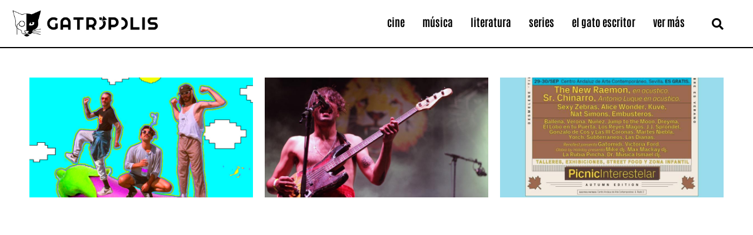

--- FILE ---
content_type: text/html; charset=UTF-8
request_url: https://gatropolis.com/tag/sexy-zebras/
body_size: 18727
content:
<!doctype html>
<html lang="es">
<head>
	<meta charset="UTF-8">
	<meta name="viewport" content="width=device-width, initial-scale=1">
	<link rel="profile" href="https://gmpg.org/xfn/11">
	<meta name='robots' content='noindex, follow' />
	<style>img:is([sizes="auto" i], [sizes^="auto," i]) { contain-intrinsic-size: 3000px 1500px }</style>
	
	<!-- This site is optimized with the Yoast SEO plugin v26.3 - https://yoast.com/wordpress/plugins/seo/ -->
	<title>sexy zebras archivos - Gatrópolis</title>
	<meta property="og:locale" content="es_ES" />
	<meta property="og:type" content="article" />
	<meta property="og:title" content="sexy zebras archivos - Gatrópolis" />
	<meta property="og:url" content="https://gatropolis.com/tag/sexy-zebras/" />
	<meta property="og:site_name" content="Gatrópolis" />
	<meta name="twitter:card" content="summary_large_image" />
	<meta name="twitter:site" content="@gatropolisweb" />
	<script type="application/ld+json" class="yoast-schema-graph">{"@context":"https://schema.org","@graph":[{"@type":"CollectionPage","@id":"https://gatropolis.com/tag/sexy-zebras/","url":"https://gatropolis.com/tag/sexy-zebras/","name":"sexy zebras archivos - Gatrópolis","isPartOf":{"@id":"https://gatropolis.com/#website"},"primaryImageOfPage":{"@id":"https://gatropolis.com/tag/sexy-zebras/#primaryimage"},"image":{"@id":"https://gatropolis.com/tag/sexy-zebras/#primaryimage"},"thumbnailUrl":"https://gatropolis.com/wp-content/uploads/2018/11/sexyzebrasfindegira.jpg","breadcrumb":{"@id":"https://gatropolis.com/tag/sexy-zebras/#breadcrumb"},"inLanguage":"es"},{"@type":"ImageObject","inLanguage":"es","@id":"https://gatropolis.com/tag/sexy-zebras/#primaryimage","url":"https://gatropolis.com/wp-content/uploads/2018/11/sexyzebrasfindegira.jpg","contentUrl":"https://gatropolis.com/wp-content/uploads/2018/11/sexyzebrasfindegira.jpg","width":800,"height":430,"caption":"Sexy Zebras lanza su gira despedida"},{"@type":"BreadcrumbList","@id":"https://gatropolis.com/tag/sexy-zebras/#breadcrumb","itemListElement":[{"@type":"ListItem","position":1,"name":"Portada","item":"https://gatropolis.com/"},{"@type":"ListItem","position":2,"name":"sexy zebras"}]},{"@type":"WebSite","@id":"https://gatropolis.com/#website","url":"https://gatropolis.com/","name":"Gatrópolis","description":"Tu rincón cultural","publisher":{"@id":"https://gatropolis.com/#organization"},"potentialAction":[{"@type":"SearchAction","target":{"@type":"EntryPoint","urlTemplate":"https://gatropolis.com/?s={search_term_string}"},"query-input":{"@type":"PropertyValueSpecification","valueRequired":true,"valueName":"search_term_string"}}],"inLanguage":"es"},{"@type":"Organization","@id":"https://gatropolis.com/#organization","name":"Gatrópolis","url":"https://gatropolis.com/","logo":{"@type":"ImageObject","inLanguage":"es","@id":"https://gatropolis.com/#/schema/logo/image/","url":"https://gatropolis.com/wp-content/uploads/2017/12/logonombre.png","contentUrl":"https://gatropolis.com/wp-content/uploads/2017/12/logonombre.png","width":512,"height":512,"caption":"Gatrópolis"},"image":{"@id":"https://gatropolis.com/#/schema/logo/image/"},"sameAs":["https://www.facebook.com/gatropolisweb/","https://x.com/gatropolisweb","https://www.instagram.com/gatropolisweb/"]}]}</script>
	<!-- / Yoast SEO plugin. -->


<link rel='dns-prefetch' href='//stats.wp.com' />
<link rel="alternate" type="application/rss+xml" title="Gatrópolis &raquo; Feed" href="https://gatropolis.com/feed/" />
<link rel="alternate" type="application/rss+xml" title="Gatrópolis &raquo; Feed de los comentarios" href="https://gatropolis.com/comments/feed/" />
<link rel="alternate" type="application/rss+xml" title="Gatrópolis &raquo; Etiqueta sexy zebras del feed" href="https://gatropolis.com/tag/sexy-zebras/feed/" />
<script>
window._wpemojiSettings = {"baseUrl":"https:\/\/s.w.org\/images\/core\/emoji\/16.0.1\/72x72\/","ext":".png","svgUrl":"https:\/\/s.w.org\/images\/core\/emoji\/16.0.1\/svg\/","svgExt":".svg","source":{"concatemoji":"https:\/\/gatropolis.com\/wp-includes\/js\/wp-emoji-release.min.js?ver=6.8.3"}};
/*! This file is auto-generated */
!function(s,n){var o,i,e;function c(e){try{var t={supportTests:e,timestamp:(new Date).valueOf()};sessionStorage.setItem(o,JSON.stringify(t))}catch(e){}}function p(e,t,n){e.clearRect(0,0,e.canvas.width,e.canvas.height),e.fillText(t,0,0);var t=new Uint32Array(e.getImageData(0,0,e.canvas.width,e.canvas.height).data),a=(e.clearRect(0,0,e.canvas.width,e.canvas.height),e.fillText(n,0,0),new Uint32Array(e.getImageData(0,0,e.canvas.width,e.canvas.height).data));return t.every(function(e,t){return e===a[t]})}function u(e,t){e.clearRect(0,0,e.canvas.width,e.canvas.height),e.fillText(t,0,0);for(var n=e.getImageData(16,16,1,1),a=0;a<n.data.length;a++)if(0!==n.data[a])return!1;return!0}function f(e,t,n,a){switch(t){case"flag":return n(e,"\ud83c\udff3\ufe0f\u200d\u26a7\ufe0f","\ud83c\udff3\ufe0f\u200b\u26a7\ufe0f")?!1:!n(e,"\ud83c\udde8\ud83c\uddf6","\ud83c\udde8\u200b\ud83c\uddf6")&&!n(e,"\ud83c\udff4\udb40\udc67\udb40\udc62\udb40\udc65\udb40\udc6e\udb40\udc67\udb40\udc7f","\ud83c\udff4\u200b\udb40\udc67\u200b\udb40\udc62\u200b\udb40\udc65\u200b\udb40\udc6e\u200b\udb40\udc67\u200b\udb40\udc7f");case"emoji":return!a(e,"\ud83e\udedf")}return!1}function g(e,t,n,a){var r="undefined"!=typeof WorkerGlobalScope&&self instanceof WorkerGlobalScope?new OffscreenCanvas(300,150):s.createElement("canvas"),o=r.getContext("2d",{willReadFrequently:!0}),i=(o.textBaseline="top",o.font="600 32px Arial",{});return e.forEach(function(e){i[e]=t(o,e,n,a)}),i}function t(e){var t=s.createElement("script");t.src=e,t.defer=!0,s.head.appendChild(t)}"undefined"!=typeof Promise&&(o="wpEmojiSettingsSupports",i=["flag","emoji"],n.supports={everything:!0,everythingExceptFlag:!0},e=new Promise(function(e){s.addEventListener("DOMContentLoaded",e,{once:!0})}),new Promise(function(t){var n=function(){try{var e=JSON.parse(sessionStorage.getItem(o));if("object"==typeof e&&"number"==typeof e.timestamp&&(new Date).valueOf()<e.timestamp+604800&&"object"==typeof e.supportTests)return e.supportTests}catch(e){}return null}();if(!n){if("undefined"!=typeof Worker&&"undefined"!=typeof OffscreenCanvas&&"undefined"!=typeof URL&&URL.createObjectURL&&"undefined"!=typeof Blob)try{var e="postMessage("+g.toString()+"("+[JSON.stringify(i),f.toString(),p.toString(),u.toString()].join(",")+"));",a=new Blob([e],{type:"text/javascript"}),r=new Worker(URL.createObjectURL(a),{name:"wpTestEmojiSupports"});return void(r.onmessage=function(e){c(n=e.data),r.terminate(),t(n)})}catch(e){}c(n=g(i,f,p,u))}t(n)}).then(function(e){for(var t in e)n.supports[t]=e[t],n.supports.everything=n.supports.everything&&n.supports[t],"flag"!==t&&(n.supports.everythingExceptFlag=n.supports.everythingExceptFlag&&n.supports[t]);n.supports.everythingExceptFlag=n.supports.everythingExceptFlag&&!n.supports.flag,n.DOMReady=!1,n.readyCallback=function(){n.DOMReady=!0}}).then(function(){return e}).then(function(){var e;n.supports.everything||(n.readyCallback(),(e=n.source||{}).concatemoji?t(e.concatemoji):e.wpemoji&&e.twemoji&&(t(e.twemoji),t(e.wpemoji)))}))}((window,document),window._wpemojiSettings);
</script>
<style id='wp-emoji-styles-inline-css'>

	img.wp-smiley, img.emoji {
		display: inline !important;
		border: none !important;
		box-shadow: none !important;
		height: 1em !important;
		width: 1em !important;
		margin: 0 0.07em !important;
		vertical-align: -0.1em !important;
		background: none !important;
		padding: 0 !important;
	}
</style>
<link rel='stylesheet' id='wp-block-library-css' href='https://gatropolis.com/wp-includes/css/dist/block-library/style.min.css?ver=6.8.3' media='all' />
<link rel='stylesheet' id='mediaelement-css' href='https://gatropolis.com/wp-includes/js/mediaelement/mediaelementplayer-legacy.min.css?ver=4.2.17' media='all' />
<link rel='stylesheet' id='wp-mediaelement-css' href='https://gatropolis.com/wp-includes/js/mediaelement/wp-mediaelement.min.css?ver=6.8.3' media='all' />
<style id='jetpack-sharing-buttons-style-inline-css'>
.jetpack-sharing-buttons__services-list{display:flex;flex-direction:row;flex-wrap:wrap;gap:0;list-style-type:none;margin:5px;padding:0}.jetpack-sharing-buttons__services-list.has-small-icon-size{font-size:12px}.jetpack-sharing-buttons__services-list.has-normal-icon-size{font-size:16px}.jetpack-sharing-buttons__services-list.has-large-icon-size{font-size:24px}.jetpack-sharing-buttons__services-list.has-huge-icon-size{font-size:36px}@media print{.jetpack-sharing-buttons__services-list{display:none!important}}.editor-styles-wrapper .wp-block-jetpack-sharing-buttons{gap:0;padding-inline-start:0}ul.jetpack-sharing-buttons__services-list.has-background{padding:1.25em 2.375em}
</style>
<style id='global-styles-inline-css'>
:root{--wp--preset--aspect-ratio--square: 1;--wp--preset--aspect-ratio--4-3: 4/3;--wp--preset--aspect-ratio--3-4: 3/4;--wp--preset--aspect-ratio--3-2: 3/2;--wp--preset--aspect-ratio--2-3: 2/3;--wp--preset--aspect-ratio--16-9: 16/9;--wp--preset--aspect-ratio--9-16: 9/16;--wp--preset--color--black: #000000;--wp--preset--color--cyan-bluish-gray: #abb8c3;--wp--preset--color--white: #ffffff;--wp--preset--color--pale-pink: #f78da7;--wp--preset--color--vivid-red: #cf2e2e;--wp--preset--color--luminous-vivid-orange: #ff6900;--wp--preset--color--luminous-vivid-amber: #fcb900;--wp--preset--color--light-green-cyan: #7bdcb5;--wp--preset--color--vivid-green-cyan: #00d084;--wp--preset--color--pale-cyan-blue: #8ed1fc;--wp--preset--color--vivid-cyan-blue: #0693e3;--wp--preset--color--vivid-purple: #9b51e0;--wp--preset--gradient--vivid-cyan-blue-to-vivid-purple: linear-gradient(135deg,rgba(6,147,227,1) 0%,rgb(155,81,224) 100%);--wp--preset--gradient--light-green-cyan-to-vivid-green-cyan: linear-gradient(135deg,rgb(122,220,180) 0%,rgb(0,208,130) 100%);--wp--preset--gradient--luminous-vivid-amber-to-luminous-vivid-orange: linear-gradient(135deg,rgba(252,185,0,1) 0%,rgba(255,105,0,1) 100%);--wp--preset--gradient--luminous-vivid-orange-to-vivid-red: linear-gradient(135deg,rgba(255,105,0,1) 0%,rgb(207,46,46) 100%);--wp--preset--gradient--very-light-gray-to-cyan-bluish-gray: linear-gradient(135deg,rgb(238,238,238) 0%,rgb(169,184,195) 100%);--wp--preset--gradient--cool-to-warm-spectrum: linear-gradient(135deg,rgb(74,234,220) 0%,rgb(151,120,209) 20%,rgb(207,42,186) 40%,rgb(238,44,130) 60%,rgb(251,105,98) 80%,rgb(254,248,76) 100%);--wp--preset--gradient--blush-light-purple: linear-gradient(135deg,rgb(255,206,236) 0%,rgb(152,150,240) 100%);--wp--preset--gradient--blush-bordeaux: linear-gradient(135deg,rgb(254,205,165) 0%,rgb(254,45,45) 50%,rgb(107,0,62) 100%);--wp--preset--gradient--luminous-dusk: linear-gradient(135deg,rgb(255,203,112) 0%,rgb(199,81,192) 50%,rgb(65,88,208) 100%);--wp--preset--gradient--pale-ocean: linear-gradient(135deg,rgb(255,245,203) 0%,rgb(182,227,212) 50%,rgb(51,167,181) 100%);--wp--preset--gradient--electric-grass: linear-gradient(135deg,rgb(202,248,128) 0%,rgb(113,206,126) 100%);--wp--preset--gradient--midnight: linear-gradient(135deg,rgb(2,3,129) 0%,rgb(40,116,252) 100%);--wp--preset--font-size--small: 13px;--wp--preset--font-size--medium: 20px;--wp--preset--font-size--large: 36px;--wp--preset--font-size--x-large: 42px;--wp--preset--spacing--20: 0.44rem;--wp--preset--spacing--30: 0.67rem;--wp--preset--spacing--40: 1rem;--wp--preset--spacing--50: 1.5rem;--wp--preset--spacing--60: 2.25rem;--wp--preset--spacing--70: 3.38rem;--wp--preset--spacing--80: 5.06rem;--wp--preset--shadow--natural: 6px 6px 9px rgba(0, 0, 0, 0.2);--wp--preset--shadow--deep: 12px 12px 50px rgba(0, 0, 0, 0.4);--wp--preset--shadow--sharp: 6px 6px 0px rgba(0, 0, 0, 0.2);--wp--preset--shadow--outlined: 6px 6px 0px -3px rgba(255, 255, 255, 1), 6px 6px rgba(0, 0, 0, 1);--wp--preset--shadow--crisp: 6px 6px 0px rgba(0, 0, 0, 1);}:root { --wp--style--global--content-size: 800px;--wp--style--global--wide-size: 1200px; }:where(body) { margin: 0; }.wp-site-blocks > .alignleft { float: left; margin-right: 2em; }.wp-site-blocks > .alignright { float: right; margin-left: 2em; }.wp-site-blocks > .aligncenter { justify-content: center; margin-left: auto; margin-right: auto; }:where(.wp-site-blocks) > * { margin-block-start: 24px; margin-block-end: 0; }:where(.wp-site-blocks) > :first-child { margin-block-start: 0; }:where(.wp-site-blocks) > :last-child { margin-block-end: 0; }:root { --wp--style--block-gap: 24px; }:root :where(.is-layout-flow) > :first-child{margin-block-start: 0;}:root :where(.is-layout-flow) > :last-child{margin-block-end: 0;}:root :where(.is-layout-flow) > *{margin-block-start: 24px;margin-block-end: 0;}:root :where(.is-layout-constrained) > :first-child{margin-block-start: 0;}:root :where(.is-layout-constrained) > :last-child{margin-block-end: 0;}:root :where(.is-layout-constrained) > *{margin-block-start: 24px;margin-block-end: 0;}:root :where(.is-layout-flex){gap: 24px;}:root :where(.is-layout-grid){gap: 24px;}.is-layout-flow > .alignleft{float: left;margin-inline-start: 0;margin-inline-end: 2em;}.is-layout-flow > .alignright{float: right;margin-inline-start: 2em;margin-inline-end: 0;}.is-layout-flow > .aligncenter{margin-left: auto !important;margin-right: auto !important;}.is-layout-constrained > .alignleft{float: left;margin-inline-start: 0;margin-inline-end: 2em;}.is-layout-constrained > .alignright{float: right;margin-inline-start: 2em;margin-inline-end: 0;}.is-layout-constrained > .aligncenter{margin-left: auto !important;margin-right: auto !important;}.is-layout-constrained > :where(:not(.alignleft):not(.alignright):not(.alignfull)){max-width: var(--wp--style--global--content-size);margin-left: auto !important;margin-right: auto !important;}.is-layout-constrained > .alignwide{max-width: var(--wp--style--global--wide-size);}body .is-layout-flex{display: flex;}.is-layout-flex{flex-wrap: wrap;align-items: center;}.is-layout-flex > :is(*, div){margin: 0;}body .is-layout-grid{display: grid;}.is-layout-grid > :is(*, div){margin: 0;}body{padding-top: 0px;padding-right: 0px;padding-bottom: 0px;padding-left: 0px;}a:where(:not(.wp-element-button)){text-decoration: underline;}:root :where(.wp-element-button, .wp-block-button__link){background-color: #32373c;border-width: 0;color: #fff;font-family: inherit;font-size: inherit;line-height: inherit;padding: calc(0.667em + 2px) calc(1.333em + 2px);text-decoration: none;}.has-black-color{color: var(--wp--preset--color--black) !important;}.has-cyan-bluish-gray-color{color: var(--wp--preset--color--cyan-bluish-gray) !important;}.has-white-color{color: var(--wp--preset--color--white) !important;}.has-pale-pink-color{color: var(--wp--preset--color--pale-pink) !important;}.has-vivid-red-color{color: var(--wp--preset--color--vivid-red) !important;}.has-luminous-vivid-orange-color{color: var(--wp--preset--color--luminous-vivid-orange) !important;}.has-luminous-vivid-amber-color{color: var(--wp--preset--color--luminous-vivid-amber) !important;}.has-light-green-cyan-color{color: var(--wp--preset--color--light-green-cyan) !important;}.has-vivid-green-cyan-color{color: var(--wp--preset--color--vivid-green-cyan) !important;}.has-pale-cyan-blue-color{color: var(--wp--preset--color--pale-cyan-blue) !important;}.has-vivid-cyan-blue-color{color: var(--wp--preset--color--vivid-cyan-blue) !important;}.has-vivid-purple-color{color: var(--wp--preset--color--vivid-purple) !important;}.has-black-background-color{background-color: var(--wp--preset--color--black) !important;}.has-cyan-bluish-gray-background-color{background-color: var(--wp--preset--color--cyan-bluish-gray) !important;}.has-white-background-color{background-color: var(--wp--preset--color--white) !important;}.has-pale-pink-background-color{background-color: var(--wp--preset--color--pale-pink) !important;}.has-vivid-red-background-color{background-color: var(--wp--preset--color--vivid-red) !important;}.has-luminous-vivid-orange-background-color{background-color: var(--wp--preset--color--luminous-vivid-orange) !important;}.has-luminous-vivid-amber-background-color{background-color: var(--wp--preset--color--luminous-vivid-amber) !important;}.has-light-green-cyan-background-color{background-color: var(--wp--preset--color--light-green-cyan) !important;}.has-vivid-green-cyan-background-color{background-color: var(--wp--preset--color--vivid-green-cyan) !important;}.has-pale-cyan-blue-background-color{background-color: var(--wp--preset--color--pale-cyan-blue) !important;}.has-vivid-cyan-blue-background-color{background-color: var(--wp--preset--color--vivid-cyan-blue) !important;}.has-vivid-purple-background-color{background-color: var(--wp--preset--color--vivid-purple) !important;}.has-black-border-color{border-color: var(--wp--preset--color--black) !important;}.has-cyan-bluish-gray-border-color{border-color: var(--wp--preset--color--cyan-bluish-gray) !important;}.has-white-border-color{border-color: var(--wp--preset--color--white) !important;}.has-pale-pink-border-color{border-color: var(--wp--preset--color--pale-pink) !important;}.has-vivid-red-border-color{border-color: var(--wp--preset--color--vivid-red) !important;}.has-luminous-vivid-orange-border-color{border-color: var(--wp--preset--color--luminous-vivid-orange) !important;}.has-luminous-vivid-amber-border-color{border-color: var(--wp--preset--color--luminous-vivid-amber) !important;}.has-light-green-cyan-border-color{border-color: var(--wp--preset--color--light-green-cyan) !important;}.has-vivid-green-cyan-border-color{border-color: var(--wp--preset--color--vivid-green-cyan) !important;}.has-pale-cyan-blue-border-color{border-color: var(--wp--preset--color--pale-cyan-blue) !important;}.has-vivid-cyan-blue-border-color{border-color: var(--wp--preset--color--vivid-cyan-blue) !important;}.has-vivid-purple-border-color{border-color: var(--wp--preset--color--vivid-purple) !important;}.has-vivid-cyan-blue-to-vivid-purple-gradient-background{background: var(--wp--preset--gradient--vivid-cyan-blue-to-vivid-purple) !important;}.has-light-green-cyan-to-vivid-green-cyan-gradient-background{background: var(--wp--preset--gradient--light-green-cyan-to-vivid-green-cyan) !important;}.has-luminous-vivid-amber-to-luminous-vivid-orange-gradient-background{background: var(--wp--preset--gradient--luminous-vivid-amber-to-luminous-vivid-orange) !important;}.has-luminous-vivid-orange-to-vivid-red-gradient-background{background: var(--wp--preset--gradient--luminous-vivid-orange-to-vivid-red) !important;}.has-very-light-gray-to-cyan-bluish-gray-gradient-background{background: var(--wp--preset--gradient--very-light-gray-to-cyan-bluish-gray) !important;}.has-cool-to-warm-spectrum-gradient-background{background: var(--wp--preset--gradient--cool-to-warm-spectrum) !important;}.has-blush-light-purple-gradient-background{background: var(--wp--preset--gradient--blush-light-purple) !important;}.has-blush-bordeaux-gradient-background{background: var(--wp--preset--gradient--blush-bordeaux) !important;}.has-luminous-dusk-gradient-background{background: var(--wp--preset--gradient--luminous-dusk) !important;}.has-pale-ocean-gradient-background{background: var(--wp--preset--gradient--pale-ocean) !important;}.has-electric-grass-gradient-background{background: var(--wp--preset--gradient--electric-grass) !important;}.has-midnight-gradient-background{background: var(--wp--preset--gradient--midnight) !important;}.has-small-font-size{font-size: var(--wp--preset--font-size--small) !important;}.has-medium-font-size{font-size: var(--wp--preset--font-size--medium) !important;}.has-large-font-size{font-size: var(--wp--preset--font-size--large) !important;}.has-x-large-font-size{font-size: var(--wp--preset--font-size--x-large) !important;}
:root :where(.wp-block-pullquote){font-size: 1.5em;line-height: 1.6;}
</style>
<link rel='stylesheet' id='qi-addons-for-elementor-grid-style-css' href='https://gatropolis.com/wp-content/plugins/qi-addons-for-elementor/assets/css/grid.min.css?ver=1.9.5' media='all' />
<link rel='stylesheet' id='qi-addons-for-elementor-helper-parts-style-css' href='https://gatropolis.com/wp-content/plugins/qi-addons-for-elementor/assets/css/helper-parts.min.css?ver=1.9.5' media='all' />
<link rel='stylesheet' id='qi-addons-for-elementor-style-css' href='https://gatropolis.com/wp-content/plugins/qi-addons-for-elementor/assets/css/main.min.css?ver=1.9.5' media='all' />
<link rel='stylesheet' id='hello-elementor-css' href='https://gatropolis.com/wp-content/themes/hello-elementor/assets/css/reset.css?ver=3.4.4' media='all' />
<link rel='stylesheet' id='hello-elementor-theme-style-css' href='https://gatropolis.com/wp-content/themes/hello-elementor/assets/css/theme.css?ver=3.4.4' media='all' />
<link rel='stylesheet' id='hello-elementor-header-footer-css' href='https://gatropolis.com/wp-content/themes/hello-elementor/assets/css/header-footer.css?ver=3.4.4' media='all' />
<link rel='stylesheet' id='e-animation-shrink-css' href='https://gatropolis.com/wp-content/plugins/elementor/assets/lib/animations/styles/e-animation-shrink.min.css?ver=3.32.5' media='all' />
<link rel='stylesheet' id='elementor-frontend-css' href='https://gatropolis.com/wp-content/plugins/elementor/assets/css/frontend.min.css?ver=3.32.5' media='all' />
<link rel='stylesheet' id='widget-image-css' href='https://gatropolis.com/wp-content/plugins/elementor/assets/css/widget-image.min.css?ver=3.32.5' media='all' />
<link rel='stylesheet' id='widget-nav-menu-css' href='https://gatropolis.com/wp-content/plugins/elementor-pro/assets/css/widget-nav-menu.min.css?ver=3.32.3' media='all' />
<link rel='stylesheet' id='widget-search-form-css' href='https://gatropolis.com/wp-content/plugins/elementor-pro/assets/css/widget-search-form.min.css?ver=3.32.3' media='all' />
<link rel='stylesheet' id='elementor-icons-shared-0-css' href='https://gatropolis.com/wp-content/plugins/elementor/assets/lib/font-awesome/css/fontawesome.min.css?ver=5.15.3' media='all' />
<link rel='stylesheet' id='elementor-icons-fa-solid-css' href='https://gatropolis.com/wp-content/plugins/elementor/assets/lib/font-awesome/css/solid.min.css?ver=5.15.3' media='all' />
<link rel='stylesheet' id='e-sticky-css' href='https://gatropolis.com/wp-content/plugins/elementor-pro/assets/css/modules/sticky.min.css?ver=3.32.3' media='all' />
<link rel='stylesheet' id='e-motion-fx-css' href='https://gatropolis.com/wp-content/plugins/elementor-pro/assets/css/modules/motion-fx.min.css?ver=3.32.3' media='all' />
<link rel='stylesheet' id='widget-heading-css' href='https://gatropolis.com/wp-content/plugins/elementor/assets/css/widget-heading.min.css?ver=3.32.5' media='all' />
<link rel='stylesheet' id='widget-social-icons-css' href='https://gatropolis.com/wp-content/plugins/elementor/assets/css/widget-social-icons.min.css?ver=3.32.5' media='all' />
<link rel='stylesheet' id='e-apple-webkit-css' href='https://gatropolis.com/wp-content/plugins/elementor/assets/css/conditionals/apple-webkit.min.css?ver=3.32.5' media='all' />
<link rel='stylesheet' id='widget-posts-css' href='https://gatropolis.com/wp-content/plugins/elementor-pro/assets/css/widget-posts.min.css?ver=3.32.3' media='all' />
<link rel='stylesheet' id='elementor-icons-css' href='https://gatropolis.com/wp-content/plugins/elementor/assets/lib/eicons/css/elementor-icons.min.css?ver=5.44.0' media='all' />
<link rel='stylesheet' id='elementor-post-17731-css' href='https://gatropolis.com/wp-content/uploads/elementor/css/post-17731.css?ver=1762287654' media='all' />
<link rel='stylesheet' id='font-awesome-5-all-css' href='https://gatropolis.com/wp-content/plugins/elementor/assets/lib/font-awesome/css/all.min.css?ver=3.32.5' media='all' />
<link rel='stylesheet' id='font-awesome-4-shim-css' href='https://gatropolis.com/wp-content/plugins/elementor/assets/lib/font-awesome/css/v4-shims.min.css?ver=3.32.5' media='all' />
<link rel='stylesheet' id='elementor-post-28118-css' href='https://gatropolis.com/wp-content/uploads/elementor/css/post-28118.css?ver=1762287655' media='all' />
<link rel='stylesheet' id='elementor-post-28122-css' href='https://gatropolis.com/wp-content/uploads/elementor/css/post-28122.css?ver=1762287655' media='all' />
<link rel='stylesheet' id='elementor-post-29623-css' href='https://gatropolis.com/wp-content/uploads/elementor/css/post-29623.css?ver=1762287906' media='all' />
<link rel='stylesheet' id='swiper-css' href='https://gatropolis.com/wp-content/plugins/qi-addons-for-elementor/assets/plugins/swiper/8.4.5/swiper.min.css?ver=8.4.5' media='all' />
<link rel='stylesheet' id='hello-elementor-child-style-css' href='https://gatropolis.com/wp-content/themes/hello-theme-child-master/style.css?ver=1.0.0' media='all' />
<link rel='stylesheet' id='eael-general-css' href='https://gatropolis.com/wp-content/plugins/essential-addons-for-elementor-lite/assets/front-end/css/view/general.min.css?ver=6.4.0' media='all' />
<link rel='stylesheet' id='elementor-gf-local-antonio-css' href='https://gatropolis.com/wp-content/uploads/elementor/google-fonts/css/antonio.css?ver=1751987602' media='all' />
<link rel='stylesheet' id='elementor-gf-local-caveat-css' href='https://gatropolis.com/wp-content/uploads/elementor/google-fonts/css/caveat.css?ver=1751987603' media='all' />
<link rel='stylesheet' id='elementor-gf-local-manuale-css' href='https://gatropolis.com/wp-content/uploads/elementor/google-fonts/css/manuale.css?ver=1751987606' media='all' />
<link rel='stylesheet' id='elementor-icons-fa-brands-css' href='https://gatropolis.com/wp-content/plugins/elementor/assets/lib/font-awesome/css/brands.min.css?ver=5.15.3' media='all' />
<script src="https://gatropolis.com/wp-includes/js/jquery/jquery.min.js?ver=3.7.1" id="jquery-core-js"></script>
<script src="https://gatropolis.com/wp-includes/js/jquery/jquery-migrate.min.js?ver=3.4.1" id="jquery-migrate-js"></script>
<script src="https://gatropolis.com/wp-content/plugins/elementor/assets/lib/font-awesome/js/v4-shims.min.js?ver=3.32.5" id="font-awesome-4-shim-js"></script>
<link rel="https://api.w.org/" href="https://gatropolis.com/wp-json/" /><link rel="alternate" title="JSON" type="application/json" href="https://gatropolis.com/wp-json/wp/v2/tags/660" /><link rel="EditURI" type="application/rsd+xml" title="RSD" href="https://gatropolis.com/xmlrpc.php?rsd" />
<meta name="generator" content="WordPress 6.8.3" />
	<style>img#wpstats{display:none}</style>
		<meta name="generator" content="Elementor 3.32.5; features: additional_custom_breakpoints; settings: css_print_method-external, google_font-enabled, font_display-auto">
			<style>
				.e-con.e-parent:nth-of-type(n+4):not(.e-lazyloaded):not(.e-no-lazyload),
				.e-con.e-parent:nth-of-type(n+4):not(.e-lazyloaded):not(.e-no-lazyload) * {
					background-image: none !important;
				}
				@media screen and (max-height: 1024px) {
					.e-con.e-parent:nth-of-type(n+3):not(.e-lazyloaded):not(.e-no-lazyload),
					.e-con.e-parent:nth-of-type(n+3):not(.e-lazyloaded):not(.e-no-lazyload) * {
						background-image: none !important;
					}
				}
				@media screen and (max-height: 640px) {
					.e-con.e-parent:nth-of-type(n+2):not(.e-lazyloaded):not(.e-no-lazyload),
					.e-con.e-parent:nth-of-type(n+2):not(.e-lazyloaded):not(.e-no-lazyload) * {
						background-image: none !important;
					}
				}
			</style>
			<link rel="icon" href="https://gatropolis.com/wp-content/uploads/2020/04/favicon-gatropolis-3-65x65.png" sizes="32x32" />
<link rel="icon" href="https://gatropolis.com/wp-content/uploads/2020/04/favicon-gatropolis-3.png" sizes="192x192" />
<link rel="apple-touch-icon" href="https://gatropolis.com/wp-content/uploads/2020/04/favicon-gatropolis-3.png" />
<meta name="msapplication-TileImage" content="https://gatropolis.com/wp-content/uploads/2020/04/favicon-gatropolis-3.png" />
		<style id="wp-custom-css">
			/* GENERAL */

html, body{
    overflow-x:hidden !important 
}

/* NUEVOS GRID POSTS */

.nuevo-grid-posts .item-content{
	display:none
}

.nuevo-grid-posts .eael-filter-gallery-container .dynamic-gallery-item-inner .caption.eael-fade-in{
	background:transparent !important;
	height:40px;
	top:99.9%;
	border-top:2px solid black;
	visibility:visible !important;
	opacity:1;
}

.nuevo-grid-posts .eael-filter-gallery-container .dynamic-gallery-item-inner .caption:hover{
	background:#AC8FB8 !important;
	border-top:2px solid #AC8FB8
}

.nuevo-grid-posts .eael-filter-gallery-container .dynamic-gallery-thumbnail a{
	background-color:transparent !important;
	color:white !important;
	width:100% !important;
	text-align:left !important
}

.nuevo-grid-posts .eael-filter-gallery-container .dynamic-gallery-thumbnail a i:after{
	content:'leer más';
	font-family:'Antonio';
	font-weight:600;
	margin-left:5px;
	font-size:16px
}

.nuevo-grid-posts .eael-filter-gallery-container .dynamic-gallery-thumbnail a i:after::hover{
	color:#F9EC74 !important
}

.nuevo-grid-posts .eael-filter-gallery-container .dynamic-gallery-thumbnail{
	margin-bottom:40px !important;
	overflow:visible !important
}

.nuevo-grid-posts .dynamic-gallery-item-inner{
	background-color:black;
}

/* ENLACES POSTS */

body.post-template .post section p a{
	color:black !important;
	text-decoration:underline
}

body.post-template .post section p a:hover{
	font-style:oblique;
	cursor:pointer;
}

/* IMAGEN CUADRADA POSTS */

.elementor-posts-container.elementor-has-item-ratio .elementor-post__thumbnail img{
	width:auto !important;
	height:100% !important
}

/* BUSCAR */

.search .elementor-post{
	border:2px solid black;
	background-color:black
}

.search .elementor-post:hover{
	background-color:#AC8FB8
}

.search .elementor-post__text{
	padding:10px 50px;
}

.search .elementor-post__text a{
	font-size:16px
}

.search #mas:hover{
	color:#F9EC74
}

/* SLIDER */

.elementor-swiper-button i:before{
	background-color:black !important;
	padding:10px;
	border-radius:50px
}

.elementor-swiper-button span{
	background-color:black !important;
	color:white;
	padding:10px;
}


/* SIDEBAR */

@media(min-width:768px){
.sidebar .dialog-message.dialog-lightbox-message{
	float:right !important
}
}

/* LIGHTBOX */

.dialog-type-lightbox .dialog-widget-content {
    width: 100%;
}


/* BUSCADOR */

.buscador .eael-advanced-search-form{
	box-shadow:none !important;
	border-radius:0 !important;
}

.buscador .eael-advanced-search-button{
	border-radius:0 !important;
}

.buscador span.icon i{
	color:#8F9EDD !important;
}

.buscador .item-thumb{
	height:120px !important;
	border-radius:0 !important;
}

.buscador .eael-advanced-search-load-more a{
	margin:auto !important;
}

/* CABECERA */

@media (min-width:1025px){
	
.cabecera .swiper-slide-bg{
	max-width:50% !important;
	background-size:cover !important;
	min-width:50% !important;
	border-right:2px solid black !important;
}

.cabecera .swiper-slide-contents{
	padding:50px !important;
	width:100% !important;
}

.cabecera .swiper-slide-contents div{
	max-width:500px;
}

.cabecera h1{
	font-size:60px !important;
	line-height:1.2em;
}
}

@media (min-width:768px) and (max-width:1024px){
	
.cabecera .swiper-slide-bg{
	max-width:50% !important;
	background-size:cover !important;
	min-width:50% !important;
	border-right:2px solid black !important;
}

.cabecera .swiper-slide-contents{
	padding:50px !important;
	width:100% !important;
}

.cabecera .swiper-slide-contents div{
	max-width:500px;
}

.cabecera h1{
	font-size:60px !important;
	line-height:1.2em;
}
}

@media (max-width:767px){

.cabecera .swiper-slide-bg{
	background-size:cover !important;
	min-height:250px !important;
	border-bottom:2px solid black !important;
}

.cabecera .swiper-slide-inner{
	padding:20px !important;
	min-height:350px !important;
	top:60% !important;
}
	
.cabecera .swiper-slide-contents{
	height:100% !important;
	width:100% !important;
}

.cabecera .swiper-slide-contents div, .cabecera .swiper-slide-contents{
	max-width:500px;
	margin:10px auto !important;
	text-align:center !important;
}

.cabecera h1{
	font-size:32px !important;
	line-height:1.2em;
}
	
.cabecera img{
		max-width:50px;
	}
	
.cabecera .elementor-swiper-button{
		top:75%;
	}
}

.cabecera .elementor-slides .swiper-slide:nth-child(4n+1){
	background-color:#AC8FB8 !important;
}

.cabecera .elementor-slides .swiper-slide:nth-child(4n+2){
	background-color:#FFAD87 !important;
}

.cabecera .elementor-slides .swiper-slide:nth-child(4n+3){
	background-color:#C6D7B7 !important;
}

.cabecera .elementor-slides .swiper-slide:nth-child(4n+4){
	background-color:#8F9EDD !important;
}

.cabecera i:hover{
	color:#F9EC74
}


/* BORDES */

.novedades .borde .eael-grid-post-holder{
	border:2px solid black
}

/* GALERIA */

.galeria .elementor-row{
	display:block !important;
}

@media (min-width:1025px){
.columna.galeria{
	width:calc(100% / 6) !important;
	float:left !important;
}
}

@media (min-width:768px) and (max-width:1024px){
.columna.galeria{
	width:calc(100% / 3) !important;
	float:left !important;
}
}

@media (max-width:767px){
.columna.galeria{
	width:50% !important;
	float:left !important;
}
}

.columna.galeria a:hover{
	opacity:0.8
}

.columna.galeria a figure{
	line-height:0 !important;
}

.columna.galeria a:hover:before{
	display:flex;
	position:absolute;
	content:'';
	background-image: url('https://gatropolis.com/wp-content/uploads/2023/01/flecha.png') !important;
	background-repeat:no-repeat !important;
	background-size:25px;
	background-position:50% 50%;
	width:100%;
	height:100%;
	background-color:#AC8FB8bb;
	transition:1s;
}

/* ANTIGUOS POSTS */

.single-post h1,.single-post h2,.single-post h3,.single-post h4,.single-post h5,.single-post h6{
	font-family:'Antonio';
	font-weight:600;
}


.single-post p{
	font-family:'Manuale';
	color:black;
	margin-bottom:10px;
}

.single-post .wp-block-image img{
	margin-bottom:5px;
}

.single-post p a{
	font-family:'Manuale';
	color:#AC8FB8;
}

.single-post p a:hover{
	color:#F9EC74;
	text-decoration:underline
}

/* NUEVOS POSTS */

/* navegador */

@media (max-width:767px){
.navegador .elementor-post-navigation .elementor-post-navigation__link span.post-navigation__prev--title, .navegador .elementor-post-navigation .elementor-post-navigation__link span.post-navigation__next--title{
	font-size:12px !important;
	line-height:1.2em;
}
}

.navegador .post-navigation__arrow-wrapper{
	display:none;
}

.navegador .elementor-post-navigation .elementor-post-navigation__link{
	white-space:unset !important;
}

.navegador .elementor-post-navigation .elementor-post-navigation__link:hover{
	background-color:#AC8FB8 !important
}

.navegador .elementor-post-navigation>div{
	background:black !important;
	padding:10px
}

.navegador .elementor-post-navigation__prev{
	margin-right:10px
}

.navegador .elementor-post-navigation__next{
	margin-left:10px
}

.navegador .elementor-post-navigation__separator-wrapper{
	display:none;
}

/* comentarios */

.comentarios #reply-title{
	display:none;
}

.comentarios .comment-author img{
	display:none;
}

.comentarios .comment-body{
	padding-left:0 !important;
}

.comentarios h3.title-comments{
	color:#AC8FB8;
	font-family:'Manuale';
	font-style:oblique;
	margin-top:0;
}

.comentarios #respond{
	font-family:'Manuale';
}

.comentarios #comments a{
	color:#AC8FB8;
	font-weight:700;
}

.comentarios #respond p.form-submit input{
	font-family:'Antonio';
	font-weight:900;
	color:black;
	background-color:#AC8FB8;
	border-radius:0;
	border:none;
}


.comentarios #respond p.form-submit{
	margin-top:20px;
}

.comentarios #respond p.form-submit:hover input{
	color:white;
}

.comentarios #respond #comment{
	border-radius:0;
	border:none;
	margin-top:10px;
}

/* PÁGINAS POSTS */

/* post principal */

.post-principal .elementor-post__text{
	display: flex !important;
  justify-content: end !important;
}

.post-principal .elementor-post__text a.elementor-post__read-more{
	background-color:black;
	color:white !important;
	padding:5px 20px;
}

.post-principal .elementor-post__text a.elementor-post__read-more:hover{
	color:#F9EC74 !important;
}

.post-principal .elementor-post__thumbnail__link{
	border:2px solid black;
}

@media (max-width:767px){
	.post-principal .elementor-post{
		display:block !important
	}
}

/* color filtro */

.filtro-post .eael-tabs-nav ul li:nth-child(1).inactive{
	background-color:rgba(172,143,183,1) !important;
}

.filtro-post .eael-tabs-nav ul li:nth-child(2).inactive{
	background-color:rgba(172,143,183,0.8) !important;
}

.filtro-post .eael-tabs-nav ul li:nth-child(3).inactive{
	background-color:rgba(172,143,183,0.6) !important;
}

.filtro-post .eael-tabs-nav ul li:nth-child(4).inactive{
	background-color:rgba(172,143,183,0.4) !important;
}

.filtro-post .eael-tabs-nav ul li:nth-child(5).inactive{
	background-color:rgba(172,143,183,0.2) !important;
}

.filtro-post .eael-grid-post-holder .eael-entry-media{
	border:2px solid black !important
}

/* ancho posts */

.filtro-post .eael-tabs-content{
	padding:20px !important;
}

.filtro-post .eael-tabs-content .eael-tab-content-item{
	max-width:1400px;
	margin:auto;
	padding:20px !important;
}

@media(max-width:767px){
.filtro-post .eael-grid-post.eael-post-grid-column{
	padding:1% !important;
}
	
.filtro-post .eael-tabs-content .eael-tab-content-item{
	padding:0 !important}
}


/* HOME ACORDEONES */

@media (min-width:801px){
	
/* ACORDEON PANTALLAS 1-2 */

.acordeon .overlay p:not(:last-child){
	margin-bottom:10px
}

.acordeon .overlay{
	padding:0;
}

.acordeon .accordion-direction-horizontal a.eael-image-accordion-hover:not(.overlay-active){
	max-width:75px !important;
}

.acordeon .overlay h2{
	font-family:'Manuale';
	color:black !important;
	margin:0
}
	
.acordeon .overlay h3{
	font-family:'Manuale';
	color:black;
}

.acordeon .overlay h4{
	font-family:'Manuale';
	color:black;
}

.acordeon .overlay-inner.overlay-inner-show{
	background-color:rgba(255,255,255,0.75);
	height:100%;
	padding:30px
}

.acordeon .overlay>.overlay-inner{
	padding:5% 10%;
	height:100%;
	width:100%;
}


.acordeon .overlay{
	padding:0 !important;
	justify-content:right !important;
}


.acordeon .overlay-active{
	background-size:contain !important;
	background-position:75px !important
}



/* ACORDEÓN 1 */

.acordeon a.eael-image-accordion-hover:nth-child(1):before{
	content:'LITERATURA /';
	background-color:#C6D7B7 !important;
	color:black;
	display:block;
	font-family:'Antonio';
	font-size:20px;
	font-weight:700;
	letter-spacing:0.05em;
	text-align:right;
	text-transform:uppercase;
	width:600px;
	height:75px;
	padding:0 50px;
	line-height:75px;
	transform:rotate(-90deg);
	transform-origin:0px 0% 50px;
	top:600px !important;
}

.acordeon a:nth-child(1) .overlay>.overlay-inner.overlay-inner-show{
	float:right;
	padding:30px;
	background-color:#C6D7B7;
	height:100%;
	min-width: calc(100% - 74px) !important;
}

/* ACORDEÓN 2 */

.acordeon a.eael-image-accordion-hover:nth-child(2):before{
	content:'CINE /';
	background-color:#AC8FB8 !important;
	color:black;
	display:block;
	font-family:'Antonio';
	font-size:20px;
	font-weight:700;
	letter-spacing:0.05em;
	text-align:right;
	text-transform:uppercase;
	width:600px;
	height:75px;
	padding:0 50px;
	line-height:75px;
	transform:rotate(-90deg);
	transform-origin:0px 0% 50px;
	top:600px !important;
}

.acordeon a:nth-child(2) .overlay>.overlay-inner.overlay-inner-show{
	float:right;
	padding:30px;
	background-color:#AC8FB8;
	height:100%;
	min-width: calc(100% - 74px) !important;
}

/* ACORDEÓN 3 */

.acordeon a.eael-image-accordion-hover:nth-child(3):before{
	content:'SERIES /';
	background-color:#8F9EDD !important;
	color:black;
	display:block;
	font-family:'Antonio';
	font-size:20px;
	font-weight:700;
	letter-spacing:0.05em;
	text-align:right;
	text-transform:uppercase;
	width:600px;
	height:75px;
	padding:0 50px;
	line-height:75px;
	transform:rotate(-90deg);
	transform-origin:0px 0% 50px;
	top:600px !important;
}

.acordeon a:nth-child(3) .overlay>.overlay-inner.overlay-inner-show{
	float:right;
	padding:30px;
	background-color:#8F9EDD;
	height:100%;
	min-width: calc(100% - 74px) !important;
}

/* ACORDEÓN 4 */

.acordeon a.eael-image-accordion-hover:nth-child(4):before{
	content:'MÚSICA /';
	background-color:#FFAD87 !important;
	color:black;
	display:block;
	font-family:'Antonio';
	font-size:20px;
	font-weight:700;
	letter-spacing:0.05em;
	text-align:right;
	text-transform:uppercase;
	width:600px;
	height:75px;
	padding:0 50px;
	line-height:75px;
	transform:rotate(-90deg);
	transform-origin:0px 0% 50px;
	top:600px !important;
}

.acordeon a:nth-child(4) .overlay>.overlay-inner.overlay-inner-show{
	float:right;
	padding:30px;
	background-color:#FFAD87;
	height:100%;
	min-width: calc(100% - 74px) !important;
}
}

/*[base64]*/


@media (max-width:800px){
	
/* ACORDEON PANTALLA 3 */
	
.acordeon .overlay p:not(:last-child){
	margin-bottom:10px
}

.acordeon .overlay{
	padding:0 !important;
}
	
.acordeon .overlay-inner{
	width:100% !important;
	padding:15px
}

.acordeon .overlay h2{
	font-family:'Manuale';
	font-size:20px;
	color:black !important;
	margin:0
}

.acordeon .overlay h3{
	font-family:'Manuale';
	font-size:16px;
	color:black;
}
	
.acordeon .overlay h4{
	font-family:'Manuale';
	font-size:16px;
	color:black;
}
	
.acordeon .overlay img{
	display:none
}

.acordeon .overlay-inner.overlay-inner-show{
	background-color:rgba(255,255,255,0.75);
	height:100% !important;
	width:100% !important;
	padding:10px !important
}

.acordeon .overlay{
	padding:0 !important;
	justify-content:right !important;
}

.acordeon .overlay-active{
	background-size:contain !important;
	background-position:75px !important
}



/* ACORDEÓN 1 */

.acordeon a.eael-image-accordion-hover:nth-child(1):before{
	content:'LITERATURA /';
	background-color:#C6D7B7 !important;
	color:black;
	display:inline-block;
	font-family:'Antonio';
	font-size:20px;
	font-weight:700;
	letter-spacing:0.05em;
	text-align:right;
	text-transform:uppercase;
	height:150px;
	padding:0 20px;
	line-height:150px
}

.acordeon a:nth-child(1) .overlay>.overlay-inner.overlay-inner-show{
	padding:15px !important;
	background-color:#C6D7B7;
}

/* ACORDEÓN 2 */

.acordeon a.eael-image-accordion-hover:nth-child(2):before{
	content:'CINE /';
	background-color:#AC8FB8 !important;
	color:black;
	display:block;
	font-family:'Antonio';
	font-size:20px;
	font-weight:700;
	letter-spacing:0.05em;
	text-align:right;
	text-transform:uppercase;
	height:150px;
	line-height:150px;
	padding:0 20px;
}

.acordeon a:nth-child(2) .overlay>.overlay-inner.overlay-inner-show{
	padding:15px !important;
	background-color:#AC8FB8;
}

/* ACORDEÓN 3 */

.acordeon a.eael-image-accordion-hover:nth-child(3):before{
	content:'SERIES /';
	background-color:#8F9EDD !important;
	color:black;
	display:block;
	font-family:'Antonio';
	font-size:20px;
	font-weight:700;
	letter-spacing:0.05em;
	text-align:right;
	text-transform:uppercase;
	line-height:150px;
	height:150px;
	padding:0 20px;
}

.acordeon a:nth-child(3) .overlay>.overlay-inner.overlay-inner-show{
	padding:15px !important;
	background-color:#8F9EDD;
}

/* ACORDEÓN 4 */

.acordeon a.eael-image-accordion-hover:nth-child(4):before{
	content:'MÚSICA /';
	background-color:#FFAD87 !important;
	color:black;
	display:block;
	font-family:'Antonio';
	font-size:20px;
	font-weight:700;
	letter-spacing:0.05em;
	text-align:right;
	text-transform:uppercase;
	line-height:150px;
	height:150px;
	padding:0 20px;
}

.acordeon a:nth-child(4) .overlay>.overlay-inner.overlay-inner-show{
	padding:15px !important;
	background-color:#FFAD87;

}
}

/*[base64]*/


/* NEWSLETTER */

.newsletter input#form-field-email{
	min-height:20px !important;
	padding:0 !important
}

.newsletter div:nth-child(2){
  order: 3;
	width:100% !important;
	margin-top:10px
}

.newsletter div:nth-child(2) label{
	font-style:normal !important;
	position:relative !important;
	top:-3px;
	left:5px;
}

@media (max-width:767px){
	.newsletter .elementor-field-type-submit{
		margin-top:20px !important;
	}
}		</style>
		</head>
<body class="archive tag tag-sexy-zebras tag-660 wp-custom-logo wp-embed-responsive wp-theme-hello-elementor wp-child-theme-hello-theme-child-master qodef-qi--no-touch qi-addons-for-elementor-1.9.5 hello-elementor-default elementor-page-29623 elementor-default elementor-template-full-width elementor-kit-17731">


<a class="skip-link screen-reader-text" href="#content">Ir al contenido</a>

		<header data-elementor-type="header" data-elementor-id="28118" class="elementor elementor-28118 elementor-location-header" data-elementor-post-type="elementor_library">
					<header data-particle_enable="false" data-particle-mobile-disabled="false" class="elementor-section elementor-top-section elementor-element elementor-element-6f448fb7 elementor-section-content-middle elementor-section-height-min-height elementor-hidden-mobile elementor-section-boxed elementor-section-height-default elementor-section-items-middle" data-id="6f448fb7" data-element_type="section" data-settings="{&quot;sticky&quot;:&quot;top&quot;,&quot;sticky_effects_offset&quot;:100,&quot;background_background&quot;:&quot;classic&quot;,&quot;sticky_effects_offset_tablet&quot;:120,&quot;background_motion_fx_motion_fx_scrolling&quot;:&quot;yes&quot;,&quot;background_motion_fx_devices&quot;:[&quot;desktop&quot;,&quot;tablet&quot;,&quot;mobile&quot;],&quot;sticky_on&quot;:[&quot;desktop&quot;,&quot;tablet&quot;,&quot;mobile&quot;],&quot;sticky_offset&quot;:0,&quot;sticky_anchor_link_offset&quot;:0}">
						<div class="elementor-container elementor-column-gap-no">
					<div class="elementor-column elementor-col-100 elementor-top-column elementor-element elementor-element-71f0243a" data-id="71f0243a" data-element_type="column">
			<div class="elementor-widget-wrap elementor-element-populated">
						<section data-particle_enable="false" data-particle-mobile-disabled="false" class="elementor-section elementor-inner-section elementor-element elementor-element-2bbb88dd elementor-section-boxed elementor-section-height-default elementor-section-height-default" data-id="2bbb88dd" data-element_type="section">
						<div class="elementor-container elementor-column-gap-no">
					<div class="elementor-column elementor-col-50 elementor-inner-column elementor-element elementor-element-269faf07" data-id="269faf07" data-element_type="column">
			<div class="elementor-widget-wrap elementor-element-populated">
						<div class="elementor-element elementor-element-4bc794c6 elementor-widget elementor-widget-image" data-id="4bc794c6" data-element_type="widget" data-widget_type="image.default">
				<div class="elementor-widget-container">
																<a href="https://gatropolis.com">
							<img fetchpriority="high" width="720" height="141" src="https://gatropolis.com/wp-content/uploads/2020/04/gatropolis-new-logo.png" class="elementor-animation-shrink attachment-full size-full wp-image-28875" alt="Gatrópolis. Tu revista cultural." />								</a>
															</div>
				</div>
					</div>
		</div>
				<div class="elementor-column elementor-col-50 elementor-inner-column elementor-element elementor-element-5c0300fe" data-id="5c0300fe" data-element_type="column">
			<div class="elementor-widget-wrap elementor-element-populated">
						<div class="elementor-element elementor-element-44d03efa elementor-nav-menu__align-end elementor-nav-menu--stretch elementor-nav-menu--dropdown-mobile elementor-hidden-tablet elementor-hidden-mobile elementor-widget__width-initial elementor-nav-menu__text-align-aside elementor-nav-menu--toggle elementor-nav-menu--burger elementor-widget elementor-widget-nav-menu" data-id="44d03efa" data-element_type="widget" data-settings="{&quot;full_width&quot;:&quot;stretch&quot;,&quot;layout&quot;:&quot;horizontal&quot;,&quot;submenu_icon&quot;:{&quot;value&quot;:&quot;&lt;i class=\&quot;fas fa-caret-down\&quot; aria-hidden=\&quot;true\&quot;&gt;&lt;\/i&gt;&quot;,&quot;library&quot;:&quot;fa-solid&quot;},&quot;toggle&quot;:&quot;burger&quot;}" data-widget_type="nav-menu.default">
				<div class="elementor-widget-container">
								<nav aria-label="Menú" class="elementor-nav-menu--main elementor-nav-menu__container elementor-nav-menu--layout-horizontal e--pointer-none">
				<ul id="menu-1-44d03efa" class="elementor-nav-menu"><li class="menu-item menu-item-type-post_type menu-item-object-page menu-item-28555"><a href="https://gatropolis.com/cine/" class="elementor-item">Cine</a></li>
<li class="menu-item menu-item-type-post_type menu-item-object-page menu-item-28554"><a href="https://gatropolis.com/musica/" class="elementor-item">Música</a></li>
<li class="menu-item menu-item-type-post_type menu-item-object-page menu-item-28553"><a href="https://gatropolis.com/literatura/" class="elementor-item">Literatura</a></li>
<li class="menu-item menu-item-type-post_type menu-item-object-page menu-item-28552"><a href="https://gatropolis.com/series/" class="elementor-item">Series</a></li>
<li class="menu-item menu-item-type-post_type menu-item-object-page menu-item-28551"><a href="https://gatropolis.com/el-gato-escritor/" class="elementor-item">El gato escritor</a></li>
<li class="menu-item menu-item-type-custom menu-item-object-custom menu-item-has-children menu-item-30924"><a class="elementor-item">Ver más</a>
<ul class="sub-menu elementor-nav-menu--dropdown">
	<li class="menu-item menu-item-type-post_type menu-item-object-page menu-item-30925"><a href="https://gatropolis.com/la-redaccion/" class="elementor-sub-item">La redacción</a></li>
	<li class="menu-item menu-item-type-post_type menu-item-object-page menu-item-30927"><a href="https://gatropolis.com/galeria/" class="elementor-sub-item">Galería</a></li>
	<li class="menu-item menu-item-type-post_type menu-item-object-page menu-item-30926"><a href="https://gatropolis.com/contacto/" class="elementor-sub-item">Contacto</a></li>
</ul>
</li>
</ul>			</nav>
					<div class="elementor-menu-toggle" role="button" tabindex="0" aria-label="Alternar menú" aria-expanded="false">
			<i aria-hidden="true" role="presentation" class="elementor-menu-toggle__icon--open eicon-menu-bar"></i><i aria-hidden="true" role="presentation" class="elementor-menu-toggle__icon--close eicon-close"></i>		</div>
					<nav class="elementor-nav-menu--dropdown elementor-nav-menu__container" aria-hidden="true">
				<ul id="menu-2-44d03efa" class="elementor-nav-menu"><li class="menu-item menu-item-type-post_type menu-item-object-page menu-item-28555"><a href="https://gatropolis.com/cine/" class="elementor-item" tabindex="-1">Cine</a></li>
<li class="menu-item menu-item-type-post_type menu-item-object-page menu-item-28554"><a href="https://gatropolis.com/musica/" class="elementor-item" tabindex="-1">Música</a></li>
<li class="menu-item menu-item-type-post_type menu-item-object-page menu-item-28553"><a href="https://gatropolis.com/literatura/" class="elementor-item" tabindex="-1">Literatura</a></li>
<li class="menu-item menu-item-type-post_type menu-item-object-page menu-item-28552"><a href="https://gatropolis.com/series/" class="elementor-item" tabindex="-1">Series</a></li>
<li class="menu-item menu-item-type-post_type menu-item-object-page menu-item-28551"><a href="https://gatropolis.com/el-gato-escritor/" class="elementor-item" tabindex="-1">El gato escritor</a></li>
<li class="menu-item menu-item-type-custom menu-item-object-custom menu-item-has-children menu-item-30924"><a class="elementor-item" tabindex="-1">Ver más</a>
<ul class="sub-menu elementor-nav-menu--dropdown">
	<li class="menu-item menu-item-type-post_type menu-item-object-page menu-item-30925"><a href="https://gatropolis.com/la-redaccion/" class="elementor-sub-item" tabindex="-1">La redacción</a></li>
	<li class="menu-item menu-item-type-post_type menu-item-object-page menu-item-30927"><a href="https://gatropolis.com/galeria/" class="elementor-sub-item" tabindex="-1">Galería</a></li>
	<li class="menu-item menu-item-type-post_type menu-item-object-page menu-item-30926"><a href="https://gatropolis.com/contacto/" class="elementor-sub-item" tabindex="-1">Contacto</a></li>
</ul>
</li>
</ul>			</nav>
						</div>
				</div>
				<div class="elementor-element elementor-element-e1a44c8 elementor-nav-menu__align-justify elementor-nav-menu--stretch elementor-nav-menu--dropdown-mobile elementor-hidden-desktop elementor-hidden-mobile elementor-widget-tablet__width-initial elementor-nav-menu__text-align-aside elementor-nav-menu--toggle elementor-nav-menu--burger elementor-widget elementor-widget-nav-menu" data-id="e1a44c8" data-element_type="widget" data-settings="{&quot;full_width&quot;:&quot;stretch&quot;,&quot;layout&quot;:&quot;horizontal&quot;,&quot;submenu_icon&quot;:{&quot;value&quot;:&quot;&lt;i class=\&quot;fas fa-caret-down\&quot; aria-hidden=\&quot;true\&quot;&gt;&lt;\/i&gt;&quot;,&quot;library&quot;:&quot;fa-solid&quot;},&quot;toggle&quot;:&quot;burger&quot;}" data-widget_type="nav-menu.default">
				<div class="elementor-widget-container">
								<nav aria-label="Menú" class="elementor-nav-menu--main elementor-nav-menu__container elementor-nav-menu--layout-horizontal e--pointer-none">
				<ul id="menu-1-e1a44c8" class="elementor-nav-menu"><li class="menu-item menu-item-type-post_type menu-item-object-page menu-item-28555"><a href="https://gatropolis.com/cine/" class="elementor-item">Cine</a></li>
<li class="menu-item menu-item-type-post_type menu-item-object-page menu-item-28554"><a href="https://gatropolis.com/musica/" class="elementor-item">Música</a></li>
<li class="menu-item menu-item-type-post_type menu-item-object-page menu-item-28553"><a href="https://gatropolis.com/literatura/" class="elementor-item">Literatura</a></li>
<li class="menu-item menu-item-type-post_type menu-item-object-page menu-item-28552"><a href="https://gatropolis.com/series/" class="elementor-item">Series</a></li>
<li class="menu-item menu-item-type-post_type menu-item-object-page menu-item-28551"><a href="https://gatropolis.com/el-gato-escritor/" class="elementor-item">El gato escritor</a></li>
<li class="menu-item menu-item-type-custom menu-item-object-custom menu-item-has-children menu-item-30924"><a class="elementor-item">Ver más</a>
<ul class="sub-menu elementor-nav-menu--dropdown">
	<li class="menu-item menu-item-type-post_type menu-item-object-page menu-item-30925"><a href="https://gatropolis.com/la-redaccion/" class="elementor-sub-item">La redacción</a></li>
	<li class="menu-item menu-item-type-post_type menu-item-object-page menu-item-30927"><a href="https://gatropolis.com/galeria/" class="elementor-sub-item">Galería</a></li>
	<li class="menu-item menu-item-type-post_type menu-item-object-page menu-item-30926"><a href="https://gatropolis.com/contacto/" class="elementor-sub-item">Contacto</a></li>
</ul>
</li>
</ul>			</nav>
					<div class="elementor-menu-toggle" role="button" tabindex="0" aria-label="Alternar menú" aria-expanded="false">
			<i aria-hidden="true" role="presentation" class="elementor-menu-toggle__icon--open eicon-menu-bar"></i><i aria-hidden="true" role="presentation" class="elementor-menu-toggle__icon--close eicon-close"></i>		</div>
					<nav class="elementor-nav-menu--dropdown elementor-nav-menu__container" aria-hidden="true">
				<ul id="menu-2-e1a44c8" class="elementor-nav-menu"><li class="menu-item menu-item-type-post_type menu-item-object-page menu-item-28555"><a href="https://gatropolis.com/cine/" class="elementor-item" tabindex="-1">Cine</a></li>
<li class="menu-item menu-item-type-post_type menu-item-object-page menu-item-28554"><a href="https://gatropolis.com/musica/" class="elementor-item" tabindex="-1">Música</a></li>
<li class="menu-item menu-item-type-post_type menu-item-object-page menu-item-28553"><a href="https://gatropolis.com/literatura/" class="elementor-item" tabindex="-1">Literatura</a></li>
<li class="menu-item menu-item-type-post_type menu-item-object-page menu-item-28552"><a href="https://gatropolis.com/series/" class="elementor-item" tabindex="-1">Series</a></li>
<li class="menu-item menu-item-type-post_type menu-item-object-page menu-item-28551"><a href="https://gatropolis.com/el-gato-escritor/" class="elementor-item" tabindex="-1">El gato escritor</a></li>
<li class="menu-item menu-item-type-custom menu-item-object-custom menu-item-has-children menu-item-30924"><a class="elementor-item" tabindex="-1">Ver más</a>
<ul class="sub-menu elementor-nav-menu--dropdown">
	<li class="menu-item menu-item-type-post_type menu-item-object-page menu-item-30925"><a href="https://gatropolis.com/la-redaccion/" class="elementor-sub-item" tabindex="-1">La redacción</a></li>
	<li class="menu-item menu-item-type-post_type menu-item-object-page menu-item-30927"><a href="https://gatropolis.com/galeria/" class="elementor-sub-item" tabindex="-1">Galería</a></li>
	<li class="menu-item menu-item-type-post_type menu-item-object-page menu-item-30926"><a href="https://gatropolis.com/contacto/" class="elementor-sub-item" tabindex="-1">Contacto</a></li>
</ul>
</li>
</ul>			</nav>
						</div>
				</div>
				<div class="elementor-element elementor-element-e6d4554 elementor-search-form--skin-full_screen elementor-widget__width-initial elementor-widget elementor-widget-search-form" data-id="e6d4554" data-element_type="widget" data-settings="{&quot;skin&quot;:&quot;full_screen&quot;}" data-widget_type="search-form.default">
				<div class="elementor-widget-container">
							<search role="search">
			<form class="elementor-search-form" action="https://gatropolis.com" method="get">
												<div class="elementor-search-form__toggle" role="button" tabindex="0" aria-label="Buscar">
					<i aria-hidden="true" class="fas fa-search"></i>				</div>
								<div class="elementor-search-form__container">
					<label class="elementor-screen-only" for="elementor-search-form-e6d4554">Buscar</label>

					
					<input id="elementor-search-form-e6d4554" placeholder="Buscar..." class="elementor-search-form__input" type="search" name="s" value="">
					
					
										<div class="dialog-lightbox-close-button dialog-close-button" role="button" tabindex="0" aria-label="Cerrar este cuadro de búsqueda.">
						<i aria-hidden="true" class="eicon-close"></i>					</div>
									</div>
			</form>
		</search>
						</div>
				</div>
				<div class="elementor-element elementor-element-749a7a0 elementor-align-center elementor-widget__width-initial elementor-hidden-desktop elementor-hidden-tablet elementor-hidden-mobile elementor-widget elementor-widget-button" data-id="749a7a0" data-element_type="widget" data-widget_type="button.default">
				<div class="elementor-widget-container">
									<div class="elementor-button-wrapper">
					<a class="elementor-button elementor-button-link elementor-size-sm" href="#elementor-action%3Aaction%3Dpopup%3Aopen%26settings%3DeyJpZCI6IjI4MjY0IiwidG9nZ2xlIjpmYWxzZX0%3D" id="sidebar">
						<span class="elementor-button-content-wrapper">
						<span class="elementor-button-icon">
				<i aria-hidden="true" class="fas fa-plus-circle"></i>			</span>
									<span class="elementor-button-text">ver más</span>
					</span>
					</a>
				</div>
								</div>
				</div>
					</div>
		</div>
					</div>
		</section>
					</div>
		</div>
					</div>
		</header>
				<header data-particle_enable="false" data-particle-mobile-disabled="false" class="elementor-section elementor-top-section elementor-element elementor-element-deeaf02 elementor-section-full_width elementor-section-content-middle elementor-section-height-min-height elementor-hidden-desktop elementor-hidden-tablet elementor-section-height-default elementor-section-items-middle" data-id="deeaf02" data-element_type="section" data-settings="{&quot;sticky&quot;:&quot;top&quot;,&quot;sticky_effects_offset&quot;:100,&quot;background_background&quot;:&quot;classic&quot;,&quot;sticky_effects_offset_tablet&quot;:120,&quot;background_motion_fx_motion_fx_scrolling&quot;:&quot;yes&quot;,&quot;background_motion_fx_devices&quot;:[&quot;desktop&quot;,&quot;tablet&quot;,&quot;mobile&quot;],&quot;sticky_on&quot;:[&quot;desktop&quot;,&quot;tablet&quot;,&quot;mobile&quot;],&quot;sticky_offset&quot;:0,&quot;sticky_anchor_link_offset&quot;:0}">
						<div class="elementor-container elementor-column-gap-no">
					<div class="elementor-column elementor-col-100 elementor-top-column elementor-element elementor-element-2cfeaf1" data-id="2cfeaf1" data-element_type="column">
			<div class="elementor-widget-wrap elementor-element-populated">
						<section data-particle_enable="false" data-particle-mobile-disabled="false" class="elementor-section elementor-inner-section elementor-element elementor-element-c972887 elementor-section-boxed elementor-section-height-default elementor-section-height-default" data-id="c972887" data-element_type="section">
						<div class="elementor-container elementor-column-gap-no">
					<div class="elementor-column elementor-col-33 elementor-inner-column elementor-element elementor-element-c5d3520" data-id="c5d3520" data-element_type="column">
			<div class="elementor-widget-wrap elementor-element-populated">
						<div class="elementor-element elementor-element-905d2fd elementor-nav-menu__align-justify elementor-nav-menu--stretch elementor-nav-menu--dropdown-mobile elementor-nav-menu__text-align-aside elementor-nav-menu--toggle elementor-nav-menu--burger elementor-widget elementor-widget-nav-menu" data-id="905d2fd" data-element_type="widget" data-settings="{&quot;full_width&quot;:&quot;stretch&quot;,&quot;layout&quot;:&quot;horizontal&quot;,&quot;submenu_icon&quot;:{&quot;value&quot;:&quot;&lt;i class=\&quot;fas fa-caret-down\&quot; aria-hidden=\&quot;true\&quot;&gt;&lt;\/i&gt;&quot;,&quot;library&quot;:&quot;fa-solid&quot;},&quot;toggle&quot;:&quot;burger&quot;}" data-widget_type="nav-menu.default">
				<div class="elementor-widget-container">
								<nav aria-label="Menú" class="elementor-nav-menu--main elementor-nav-menu__container elementor-nav-menu--layout-horizontal e--pointer-none">
				<ul id="menu-1-905d2fd" class="elementor-nav-menu"><li class="menu-item menu-item-type-post_type menu-item-object-page menu-item-28555"><a href="https://gatropolis.com/cine/" class="elementor-item">Cine</a></li>
<li class="menu-item menu-item-type-post_type menu-item-object-page menu-item-28554"><a href="https://gatropolis.com/musica/" class="elementor-item">Música</a></li>
<li class="menu-item menu-item-type-post_type menu-item-object-page menu-item-28553"><a href="https://gatropolis.com/literatura/" class="elementor-item">Literatura</a></li>
<li class="menu-item menu-item-type-post_type menu-item-object-page menu-item-28552"><a href="https://gatropolis.com/series/" class="elementor-item">Series</a></li>
<li class="menu-item menu-item-type-post_type menu-item-object-page menu-item-28551"><a href="https://gatropolis.com/el-gato-escritor/" class="elementor-item">El gato escritor</a></li>
<li class="menu-item menu-item-type-custom menu-item-object-custom menu-item-has-children menu-item-30924"><a class="elementor-item">Ver más</a>
<ul class="sub-menu elementor-nav-menu--dropdown">
	<li class="menu-item menu-item-type-post_type menu-item-object-page menu-item-30925"><a href="https://gatropolis.com/la-redaccion/" class="elementor-sub-item">La redacción</a></li>
	<li class="menu-item menu-item-type-post_type menu-item-object-page menu-item-30927"><a href="https://gatropolis.com/galeria/" class="elementor-sub-item">Galería</a></li>
	<li class="menu-item menu-item-type-post_type menu-item-object-page menu-item-30926"><a href="https://gatropolis.com/contacto/" class="elementor-sub-item">Contacto</a></li>
</ul>
</li>
</ul>			</nav>
					<div class="elementor-menu-toggle" role="button" tabindex="0" aria-label="Alternar menú" aria-expanded="false">
			<i aria-hidden="true" role="presentation" class="elementor-menu-toggle__icon--open eicon-menu-bar"></i><i aria-hidden="true" role="presentation" class="elementor-menu-toggle__icon--close eicon-close"></i>		</div>
					<nav class="elementor-nav-menu--dropdown elementor-nav-menu__container" aria-hidden="true">
				<ul id="menu-2-905d2fd" class="elementor-nav-menu"><li class="menu-item menu-item-type-post_type menu-item-object-page menu-item-28555"><a href="https://gatropolis.com/cine/" class="elementor-item" tabindex="-1">Cine</a></li>
<li class="menu-item menu-item-type-post_type menu-item-object-page menu-item-28554"><a href="https://gatropolis.com/musica/" class="elementor-item" tabindex="-1">Música</a></li>
<li class="menu-item menu-item-type-post_type menu-item-object-page menu-item-28553"><a href="https://gatropolis.com/literatura/" class="elementor-item" tabindex="-1">Literatura</a></li>
<li class="menu-item menu-item-type-post_type menu-item-object-page menu-item-28552"><a href="https://gatropolis.com/series/" class="elementor-item" tabindex="-1">Series</a></li>
<li class="menu-item menu-item-type-post_type menu-item-object-page menu-item-28551"><a href="https://gatropolis.com/el-gato-escritor/" class="elementor-item" tabindex="-1">El gato escritor</a></li>
<li class="menu-item menu-item-type-custom menu-item-object-custom menu-item-has-children menu-item-30924"><a class="elementor-item" tabindex="-1">Ver más</a>
<ul class="sub-menu elementor-nav-menu--dropdown">
	<li class="menu-item menu-item-type-post_type menu-item-object-page menu-item-30925"><a href="https://gatropolis.com/la-redaccion/" class="elementor-sub-item" tabindex="-1">La redacción</a></li>
	<li class="menu-item menu-item-type-post_type menu-item-object-page menu-item-30927"><a href="https://gatropolis.com/galeria/" class="elementor-sub-item" tabindex="-1">Galería</a></li>
	<li class="menu-item menu-item-type-post_type menu-item-object-page menu-item-30926"><a href="https://gatropolis.com/contacto/" class="elementor-sub-item" tabindex="-1">Contacto</a></li>
</ul>
</li>
</ul>			</nav>
						</div>
				</div>
					</div>
		</div>
				<div class="elementor-column elementor-col-33 elementor-inner-column elementor-element elementor-element-7db41b3" data-id="7db41b3" data-element_type="column">
			<div class="elementor-widget-wrap elementor-element-populated">
						<div class="elementor-element elementor-element-befe241 elementor-widget elementor-widget-image" data-id="befe241" data-element_type="widget" data-widget_type="image.default">
				<div class="elementor-widget-container">
																<a href="https://gatropolis.com">
							<img fetchpriority="high" width="720" height="141" src="https://gatropolis.com/wp-content/uploads/2020/04/gatropolis-new-logo.png" class="elementor-animation-shrink attachment-full size-full wp-image-28875" alt="Gatrópolis. Tu revista cultural." />								</a>
															</div>
				</div>
					</div>
		</div>
				<div class="elementor-column elementor-col-33 elementor-inner-column elementor-element elementor-element-1afb9ca" data-id="1afb9ca" data-element_type="column">
			<div class="elementor-widget-wrap elementor-element-populated">
						<div class="elementor-element elementor-element-a3eb677 elementor-search-form--skin-full_screen elementor-widget__width-initial elementor-widget-mobile__width-inherit elementor-widget elementor-widget-search-form" data-id="a3eb677" data-element_type="widget" data-settings="{&quot;skin&quot;:&quot;full_screen&quot;}" data-widget_type="search-form.default">
				<div class="elementor-widget-container">
							<search role="search">
			<form class="elementor-search-form" action="https://gatropolis.com" method="get">
												<div class="elementor-search-form__toggle" role="button" tabindex="0" aria-label="Buscar">
					<i aria-hidden="true" class="fas fa-search"></i>				</div>
								<div class="elementor-search-form__container">
					<label class="elementor-screen-only" for="elementor-search-form-a3eb677">Buscar</label>

					
					<input id="elementor-search-form-a3eb677" placeholder="Buscar..." class="elementor-search-form__input" type="search" name="s" value="">
					
					
										<div class="dialog-lightbox-close-button dialog-close-button" role="button" tabindex="0" aria-label="Cerrar este cuadro de búsqueda.">
						<i aria-hidden="true" class="eicon-close"></i>					</div>
									</div>
			</form>
		</search>
						</div>
				</div>
					</div>
		</div>
					</div>
		</section>
					</div>
		</div>
					</div>
		</header>
				</header>
				<div data-elementor-type="archive" data-elementor-id="29623" class="elementor elementor-29623 elementor-location-archive" data-elementor-post-type="elementor_library">
					<section data-particle_enable="false" data-particle-mobile-disabled="false" class="elementor-section elementor-top-section elementor-element elementor-element-44f576e elementor-section-boxed elementor-section-height-default elementor-section-height-default" data-id="44f576e" data-element_type="section">
						<div class="elementor-container elementor-column-gap-no">
					<div class="elementor-column elementor-col-100 elementor-top-column elementor-element elementor-element-3ffb6f6" data-id="3ffb6f6" data-element_type="column">
			<div class="elementor-widget-wrap elementor-element-populated">
						<div class="elementor-element elementor-element-0ad56c4 elementor-grid-3 elementor-grid-tablet-2 elementor-grid-mobile-1 elementor-posts--thumbnail-top load-more-align-center elementor-widget elementor-widget-archive-posts" data-id="0ad56c4" data-element_type="widget" data-settings="{&quot;archive_classic_row_gap&quot;:{&quot;unit&quot;:&quot;px&quot;,&quot;size&quot;:20,&quot;sizes&quot;:[]},&quot;pagination_type&quot;:&quot;load_more_on_click&quot;,&quot;archive_classic_columns&quot;:&quot;3&quot;,&quot;archive_classic_columns_tablet&quot;:&quot;2&quot;,&quot;archive_classic_columns_mobile&quot;:&quot;1&quot;,&quot;archive_classic_row_gap_tablet&quot;:{&quot;unit&quot;:&quot;px&quot;,&quot;size&quot;:&quot;&quot;,&quot;sizes&quot;:[]},&quot;archive_classic_row_gap_mobile&quot;:{&quot;unit&quot;:&quot;px&quot;,&quot;size&quot;:&quot;&quot;,&quot;sizes&quot;:[]},&quot;load_more_spinner&quot;:{&quot;value&quot;:&quot;fas fa-spinner&quot;,&quot;library&quot;:&quot;fa-solid&quot;}}" data-widget_type="archive-posts.archive_classic">
				<div class="elementor-widget-container">
							<div class="elementor-posts-container elementor-posts elementor-posts--skin-classic elementor-grid" role="list">
				<article class="elementor-post elementor-grid-item post-8806 post type-post status-publish format-standard has-post-thumbnail hentry category-noticias-mus tag-conciertos tag-nacional tag-sexy-zebras" role="listitem">
				<a class="elementor-post__thumbnail__link" href="https://gatropolis.com/musica/noticias-mus/sexy-zebras-despide-su-ultimo-disco/" tabindex="-1" >
			<div class="elementor-post__thumbnail"><img width="800" height="430" src="https://gatropolis.com/wp-content/uploads/2018/11/sexyzebrasfindegira.jpg" class="attachment-full size-full wp-image-8823" alt="Sexy Zebras lanza su gira despedida" /></div>
		</a>
				<div class="elementor-post__text">
		
		<a class="elementor-post__read-more" href="https://gatropolis.com/musica/noticias-mus/sexy-zebras-despide-su-ultimo-disco/" aria-label="Más información sobre Sexy Zebras despide su último disco" tabindex="-1" >
			Leer más »		</a>

				</div>
				</article>
				<article class="elementor-post elementor-grid-item post-7727 post type-post status-publish format-standard has-post-thumbnail hentry category-noticias-mus tag-conciertos tag-nacional tag-sexy-zebras" role="listitem">
				<a class="elementor-post__thumbnail__link" href="https://gatropolis.com/musica/noticias-mus/sexy-zebras-fin-de-gira-madrid/" tabindex="-1" >
			<div class="elementor-post__thumbnail"><img width="800" height="430" src="https://gatropolis.com/wp-content/uploads/2018/09/sexyzebrasgaby.jpg" class="attachment-full size-full wp-image-7728" alt="Sexy Zebras celebra su fin de gira en Madrid" /></div>
		</a>
				<div class="elementor-post__text">
		
		<a class="elementor-post__read-more" href="https://gatropolis.com/musica/noticias-mus/sexy-zebras-fin-de-gira-madrid/" aria-label="Más información sobre Sexy Zebras celebra su fin de gira en Madrid" tabindex="-1" >
			Leer más »		</a>

				</div>
				</article>
				<article class="elementor-post elementor-grid-item post-7642 post type-post status-publish format-standard has-post-thumbnail hentry category-noticias-mus tag-alice-wonder tag-conciertos tag-interestelar tag-picnic-interestelar tag-sexy-zebras" role="listitem">
				<a class="elementor-post__thumbnail__link" href="https://gatropolis.com/musica/noticias-mus/picnic-interestelar-regresa-nueva-edicion/" tabindex="-1" >
			<div class="elementor-post__thumbnail"><img loading="lazy" width="800" height="430" src="https://gatropolis.com/wp-content/uploads/2018/09/picnic_2018_ig.jpg" class="attachment-full size-full wp-image-7643" alt="Picnic Interestelar regresa con una nueva edición" /></div>
		</a>
				<div class="elementor-post__text">
		
		<a class="elementor-post__read-more" href="https://gatropolis.com/musica/noticias-mus/picnic-interestelar-regresa-nueva-edicion/" aria-label="Más información sobre Picnic Interestelar regresa con una nueva edición" tabindex="-1" >
			Leer más »		</a>

				</div>
				</article>
				<article class="elementor-post elementor-grid-item post-6614 post type-post status-publish format-standard has-post-thumbnail hentry category-noticias-mus tag-festivales tag-granada-sound tag-neuman tag-ninos-mutantes tag-sexy-zebras" role="listitem">
				<a class="elementor-post__thumbnail__link" href="https://gatropolis.com/musica/noticias-mus/granada-sound-publica-las-nuevas-confirmaciones/" tabindex="-1" >
			<div class="elementor-post__thumbnail"><img loading="lazy" width="800" height="430" src="https://gatropolis.com/wp-content/uploads/2018/06/granada-sound-cartel-03.jpg" class="attachment-full size-full wp-image-6615" alt="Granada Sound publica las nuevas confirmaciones" /></div>
		</a>
				<div class="elementor-post__text">
		
		<a class="elementor-post__read-more" href="https://gatropolis.com/musica/noticias-mus/granada-sound-publica-las-nuevas-confirmaciones/" aria-label="Más información sobre Granada Sound publica las nuevas confirmaciones" tabindex="-1" >
			Leer más »		</a>

				</div>
				</article>
				<article class="elementor-post elementor-grid-item post-5396 post type-post status-publish format-standard has-post-thumbnail hentry category-entrevistas-mus category-transcendente tag-interestelar-sevilla tag-nacional tag-sexy-zebras" role="listitem">
				<a class="elementor-post__thumbnail__link" href="https://gatropolis.com/musica/entrevistas-mus/sexy-zebras-sentimos-la-gente-ha-entendido-realmente-quienes-somos/" tabindex="-1" >
			<div class="elementor-post__thumbnail"><img loading="lazy" width="800" height="430" src="https://gatropolis.com/wp-content/uploads/2018/03/Sexy-Zebras-2017-min.png" class="attachment-full size-full wp-image-4753" alt="Sexy Zebras prepara su visita a México con nuevo videoclip" /></div>
		</a>
				<div class="elementor-post__text">
		
		<a class="elementor-post__read-more" href="https://gatropolis.com/musica/entrevistas-mus/sexy-zebras-sentimos-la-gente-ha-entendido-realmente-quienes-somos/" aria-label="Más información sobre Sexy Zebras: “Sentimos que la gente ha entendido realmente quiénes somos”" tabindex="-1" >
			Leer más »		</a>

				</div>
				</article>
				<article class="elementor-post elementor-grid-item post-5331 post type-post status-publish format-standard has-post-thumbnail hentry category-especiales-musica category-transcendente tag-festivales tag-interestelar-sevilla tag-juanito-makande tag-rufus-t-firefly tag-sexy-zebras tag-sidecars tag-villanueva" role="listitem">
				<a class="elementor-post__thumbnail__link" href="https://gatropolis.com/musica/especiales-musica/gatropolis-recomienda-preferencias-ante-festival-interestelar-i/" tabindex="-1" >
			<div class="elementor-post__thumbnail"><img loading="lazy" width="803" height="433" src="https://gatropolis.com/wp-content/uploads/2018/04/interestelar-recomendaciones01.jpg" class="attachment-full size-full wp-image-5338" alt="" /></div>
		</a>
				<div class="elementor-post__text">
		
		<a class="elementor-post__read-more" href="https://gatropolis.com/musica/especiales-musica/gatropolis-recomienda-preferencias-ante-festival-interestelar-i/" aria-label="Más información sobre Gatrópolis recomienda sus preferencias ante el Festival Interestelar (I)" tabindex="-1" >
			Leer más »		</a>

				</div>
				</article>
				<article class="elementor-post elementor-grid-item post-4752 post type-post status-publish format-standard has-post-thumbnail hentry category-noticias-mus tag-nacional tag-sexy-zebras" role="listitem">
				<a class="elementor-post__thumbnail__link" href="https://gatropolis.com/musica/noticias-mus/sexy-zebras-mexico-nuevo-videoclip/" tabindex="-1" >
			<div class="elementor-post__thumbnail"><img loading="lazy" width="800" height="430" src="https://gatropolis.com/wp-content/uploads/2018/03/Sexy-Zebras-2017-min.png" class="attachment-full size-full wp-image-4753" alt="Sexy Zebras prepara su visita a México con nuevo videoclip" /></div>
		</a>
				<div class="elementor-post__text">
		
		<a class="elementor-post__read-more" href="https://gatropolis.com/musica/noticias-mus/sexy-zebras-mexico-nuevo-videoclip/" aria-label="Más información sobre Sexy Zebras prepara su visita a México con nuevo videoclip" tabindex="-1" >
			Leer más »		</a>

				</div>
				</article>
				</div>
					<span class="e-load-more-spinner">
				<i aria-hidden="true" class="fas fa-spinner"></i>			</span>
		
						</div>
				</div>
					</div>
		</div>
					</div>
		</section>
				</div>
				<footer data-elementor-type="footer" data-elementor-id="28122" class="elementor elementor-28122 elementor-location-footer" data-elementor-post-type="elementor_library">
					<header data-particle_enable="false" data-particle-mobile-disabled="false" class="elementor-section elementor-top-section elementor-element elementor-element-14018715 elementor-section-full_width elementor-section-content-top elementor-section-height-min-height elementor-section-items-stretch elementor-section-height-default" data-id="14018715" data-element_type="section" data-settings="{&quot;background_background&quot;:&quot;classic&quot;}">
						<div class="elementor-container elementor-column-gap-no">
					<div class="elementor-column elementor-col-100 elementor-top-column elementor-element elementor-element-71822801" data-id="71822801" data-element_type="column">
			<div class="elementor-widget-wrap elementor-element-populated">
						<section data-particle_enable="false" data-particle-mobile-disabled="false" class="elementor-section elementor-inner-section elementor-element elementor-element-6eed18bb elementor-section-boxed elementor-section-height-default elementor-section-height-default" data-id="6eed18bb" data-element_type="section">
						<div class="elementor-container elementor-column-gap-no">
					<div class="elementor-column elementor-col-25 elementor-inner-column elementor-element elementor-element-69efdeff" data-id="69efdeff" data-element_type="column">
			<div class="elementor-widget-wrap elementor-element-populated">
						<div class="elementor-element elementor-element-316003f1 elementor-widget elementor-widget-image" data-id="316003f1" data-element_type="widget" data-widget_type="image.default">
				<div class="elementor-widget-container">
																<a href="https://gatropolis.com">
							<img loading="lazy" width="720" height="342" src="https://gatropolis.com/wp-content/uploads/2023/01/gatropolis-new-logo-2.png" class="elementor-animation-shrink attachment-full size-full wp-image-28878" alt="Gatrópolis. Tu revista cultural." />								</a>
															</div>
				</div>
				<div class="elementor-element elementor-element-d81d527 elementor-nav-menu__align-start elementor-nav-menu--dropdown-none elementor-widget elementor-widget-nav-menu" data-id="d81d527" data-element_type="widget" data-settings="{&quot;layout&quot;:&quot;vertical&quot;,&quot;submenu_icon&quot;:{&quot;value&quot;:&quot;&lt;i class=\&quot;fas fa-caret-down\&quot; aria-hidden=\&quot;true\&quot;&gt;&lt;\/i&gt;&quot;,&quot;library&quot;:&quot;fa-solid&quot;}}" data-widget_type="nav-menu.default">
				<div class="elementor-widget-container">
								<nav aria-label="Menú" class="elementor-nav-menu--main elementor-nav-menu__container elementor-nav-menu--layout-vertical e--pointer-none">
				<ul id="menu-1-d81d527" class="elementor-nav-menu sm-vertical"><li class="menu-item menu-item-type-post_type menu-item-object-page menu-item-28252"><a href="https://gatropolis.com/aviso-legal/" class="elementor-item">Aviso legal</a></li>
<li class="menu-item menu-item-type-post_type menu-item-object-page menu-item-privacy-policy menu-item-28254"><a rel="privacy-policy" href="https://gatropolis.com/politica-de-privacidad/" class="elementor-item">Política de Privacidad</a></li>
<li class="menu-item menu-item-type-post_type menu-item-object-page menu-item-28253"><a href="https://gatropolis.com/politica-de-cookies/" class="elementor-item">Política de Cookies</a></li>
</ul>			</nav>
						<nav class="elementor-nav-menu--dropdown elementor-nav-menu__container" aria-hidden="true">
				<ul id="menu-2-d81d527" class="elementor-nav-menu sm-vertical"><li class="menu-item menu-item-type-post_type menu-item-object-page menu-item-28252"><a href="https://gatropolis.com/aviso-legal/" class="elementor-item" tabindex="-1">Aviso legal</a></li>
<li class="menu-item menu-item-type-post_type menu-item-object-page menu-item-privacy-policy menu-item-28254"><a rel="privacy-policy" href="https://gatropolis.com/politica-de-privacidad/" class="elementor-item" tabindex="-1">Política de Privacidad</a></li>
<li class="menu-item menu-item-type-post_type menu-item-object-page menu-item-28253"><a href="https://gatropolis.com/politica-de-cookies/" class="elementor-item" tabindex="-1">Política de Cookies</a></li>
</ul>			</nav>
						</div>
				</div>
				<div class="elementor-element elementor-element-13a33c95 elementor-widget elementor-widget-heading" data-id="13a33c95" data-element_type="widget" data-widget_type="heading.default">
				<div class="elementor-widget-container">
					<p class="elementor-heading-title elementor-size-default"><b>gatrópolis</b></p>				</div>
				</div>
				<div class="elementor-element elementor-element-f18dd12 elementor-widget elementor-widget-heading" data-id="f18dd12" data-element_type="widget" data-widget_type="heading.default">
				<div class="elementor-widget-container">
					<p class="elementor-heading-title elementor-size-default">web: <a href="https://minthaestudio.com" target="_blank">mintha estudio</a></p>				</div>
				</div>
					</div>
		</div>
				<div class="elementor-column elementor-col-50 elementor-inner-column elementor-element elementor-element-25d6bf84" data-id="25d6bf84" data-element_type="column">
			<div class="elementor-widget-wrap">
							</div>
		</div>
				<div class="elementor-column elementor-col-25 elementor-inner-column elementor-element elementor-element-63f521ce" data-id="63f521ce" data-element_type="column">
			<div class="elementor-widget-wrap elementor-element-populated">
						<div class="elementor-element elementor-element-3460d965 elementor-widget__width-initial elementor-widget elementor-widget-heading" data-id="3460d965" data-element_type="widget" data-widget_type="heading.default">
				<div class="elementor-widget-container">
					<h4 class="elementor-heading-title elementor-size-default">la cultura salvó al gato</h4>				</div>
				</div>
				<div class="elementor-element elementor-element-9b29acc elementor-nav-menu__align-start elementor-nav-menu--dropdown-none elementor-widget elementor-widget-nav-menu" data-id="9b29acc" data-element_type="widget" data-settings="{&quot;layout&quot;:&quot;vertical&quot;,&quot;submenu_icon&quot;:{&quot;value&quot;:&quot;&lt;i class=\&quot;fas fa-caret-down\&quot; aria-hidden=\&quot;true\&quot;&gt;&lt;\/i&gt;&quot;,&quot;library&quot;:&quot;fa-solid&quot;}}" data-widget_type="nav-menu.default">
				<div class="elementor-widget-container">
								<nav aria-label="Menú" class="elementor-nav-menu--main elementor-nav-menu__container elementor-nav-menu--layout-vertical e--pointer-none">
				<ul id="menu-1-9b29acc" class="elementor-nav-menu sm-vertical"><li class="menu-item menu-item-type-post_type menu-item-object-page menu-item-28199"><a href="https://gatropolis.com/la-redaccion/" class="elementor-item">La redacción</a></li>
<li class="menu-item menu-item-type-post_type menu-item-object-page menu-item-28810"><a href="https://gatropolis.com/galeria/" class="elementor-item">Galería</a></li>
<li class="menu-item menu-item-type-post_type menu-item-object-page menu-item-28198"><a href="https://gatropolis.com/contacto/" class="elementor-item">Contacto</a></li>
</ul>			</nav>
						<nav class="elementor-nav-menu--dropdown elementor-nav-menu__container" aria-hidden="true">
				<ul id="menu-2-9b29acc" class="elementor-nav-menu sm-vertical"><li class="menu-item menu-item-type-post_type menu-item-object-page menu-item-28199"><a href="https://gatropolis.com/la-redaccion/" class="elementor-item" tabindex="-1">La redacción</a></li>
<li class="menu-item menu-item-type-post_type menu-item-object-page menu-item-28810"><a href="https://gatropolis.com/galeria/" class="elementor-item" tabindex="-1">Galería</a></li>
<li class="menu-item menu-item-type-post_type menu-item-object-page menu-item-28198"><a href="https://gatropolis.com/contacto/" class="elementor-item" tabindex="-1">Contacto</a></li>
</ul>			</nav>
						</div>
				</div>
				<div class="elementor-element elementor-element-beb5a95 elementor-widget elementor-widget-heading" data-id="beb5a95" data-element_type="widget" data-widget_type="heading.default">
				<div class="elementor-widget-container">
					<p class="elementor-heading-title elementor-size-default">síguenos en:</p>				</div>
				</div>
				<div class="elementor-element elementor-element-5a62092a e-grid-align-left e-grid-align-mobile-right elementor-shape-rounded elementor-grid-0 elementor-widget elementor-widget-social-icons" data-id="5a62092a" data-element_type="widget" data-widget_type="social-icons.default">
				<div class="elementor-widget-container">
							<div class="elementor-social-icons-wrapper elementor-grid" role="list">
							<span class="elementor-grid-item" role="listitem">
					<a class="elementor-icon elementor-social-icon elementor-social-icon-facebook elementor-repeater-item-b3b49d1" href="https://www.facebook.com/gatropolisweb" target="_blank">
						<span class="elementor-screen-only">Facebook</span>
						<i aria-hidden="true" class="fab fa-facebook"></i>					</a>
				</span>
							<span class="elementor-grid-item" role="listitem">
					<a class="elementor-icon elementor-social-icon elementor-social-icon-twitter elementor-repeater-item-3a082da" href="https://twitter.com/gatropolisweb" target="_blank">
						<span class="elementor-screen-only">Twitter</span>
						<i aria-hidden="true" class="fab fa-twitter"></i>					</a>
				</span>
							<span class="elementor-grid-item" role="listitem">
					<a class="elementor-icon elementor-social-icon elementor-social-icon-instagram elementor-repeater-item-9fa8dd8" href="https://www.instagram.com/gatropolisweb" target="_blank">
						<span class="elementor-screen-only">Instagram</span>
						<i aria-hidden="true" class="fab fa-instagram"></i>					</a>
				</span>
							<span class="elementor-grid-item" role="listitem">
					<a class="elementor-icon elementor-social-icon elementor-social-icon-linkedin elementor-repeater-item-47ae4e9" href="https://www.linkedin.com/company/gatropolis/" target="_blank">
						<span class="elementor-screen-only">Linkedin</span>
						<i aria-hidden="true" class="fab fa-linkedin"></i>					</a>
				</span>
							<span class="elementor-grid-item" role="listitem">
					<a class="elementor-icon elementor-social-icon elementor-social-icon-youtube elementor-repeater-item-2f0d814" href="https://www.youtube.com/channel/UCLoSWbfq2-0_rYAAO_4Husg" target="_blank">
						<span class="elementor-screen-only">Youtube</span>
						<i aria-hidden="true" class="fab fa-youtube"></i>					</a>
				</span>
					</div>
						</div>
				</div>
					</div>
		</div>
					</div>
		</section>
					</div>
		</div>
					</div>
		</header>
				</footer>
		
<script type="speculationrules">
{"prefetch":[{"source":"document","where":{"and":[{"href_matches":"\/*"},{"not":{"href_matches":["\/wp-*.php","\/wp-admin\/*","\/wp-content\/uploads\/*","\/wp-content\/*","\/wp-content\/plugins\/*","\/wp-content\/themes\/hello-theme-child-master\/*","\/wp-content\/themes\/hello-elementor\/*","\/*\\?(.+)"]}},{"not":{"selector_matches":"a[rel~=\"nofollow\"]"}},{"not":{"selector_matches":".no-prefetch, .no-prefetch a"}}]},"eagerness":"conservative"}]}
</script>
		<aside data-elementor-type="popup" data-elementor-id="28264" class="elementor elementor-28264 elementor-location-popup" data-elementor-settings="{&quot;entrance_animation&quot;:&quot;fadeInRight&quot;,&quot;exit_animation&quot;:&quot;fadeInRight&quot;,&quot;prevent_scroll&quot;:&quot;yes&quot;,&quot;entrance_animation_mobile&quot;:&quot;fadeInDown&quot;,&quot;entrance_animation_duration&quot;:{&quot;unit&quot;:&quot;px&quot;,&quot;size&quot;:1,&quot;sizes&quot;:[]},&quot;classes&quot;:&quot;sidebar&quot;,&quot;open_selector&quot;:&quot;#sidebar&quot;,&quot;a11y_navigation&quot;:&quot;yes&quot;,&quot;timing&quot;:[]}" data-elementor-post-type="elementor_library">
					<section data-particle_enable="false" data-particle-mobile-disabled="false" class="elementor-section elementor-top-section elementor-element elementor-element-3c0c4b70 elementor-section-height-min-height elementor-section-items-stretch elementor-section-content-space-between elementor-section-boxed elementor-section-height-default" data-id="3c0c4b70" data-element_type="section" data-settings="{&quot;background_background&quot;:&quot;classic&quot;}">
						<div class="elementor-container elementor-column-gap-default">
					<div class="elementor-column elementor-col-100 elementor-top-column elementor-element elementor-element-54ecd60" data-id="54ecd60" data-element_type="column">
			<div class="elementor-widget-wrap elementor-element-populated">
						<div class="elementor-element elementor-element-248a855 elementor-widget__width-initial elementor-widget elementor-widget-heading" data-id="248a855" data-element_type="widget" data-widget_type="heading.default">
				<div class="elementor-widget-container">
					<h1 class="elementor-heading-title elementor-size-default">la cultura salvó al gato</h1>				</div>
				</div>
				<div class="elementor-element elementor-element-2b20a2b elementor-widget__width-initial elementor-widget-mobile__width-inherit elementor-widget-divider--view-line elementor-widget elementor-widget-divider" data-id="2b20a2b" data-element_type="widget" data-widget_type="divider.default">
				<div class="elementor-widget-container">
							<div class="elementor-divider">
			<span class="elementor-divider-separator">
						</span>
		</div>
						</div>
				</div>
				<div class="elementor-element elementor-element-f380f90 elementor-widget__width-initial elementor-widget-divider--view-line elementor-widget elementor-widget-divider" data-id="f380f90" data-element_type="widget" data-widget_type="divider.default">
				<div class="elementor-widget-container">
							<div class="elementor-divider">
			<span class="elementor-divider-separator">
						</span>
		</div>
						</div>
				</div>
				<div class="elementor-element elementor-element-f56257c elementor-widget__width-initial elementor-widget-mobile__width-inherit elementor-widget-divider--view-line elementor-widget elementor-widget-divider" data-id="f56257c" data-element_type="widget" data-widget_type="divider.default">
				<div class="elementor-widget-container">
							<div class="elementor-divider">
			<span class="elementor-divider-separator">
						</span>
		</div>
						</div>
				</div>
				<div class="elementor-element elementor-element-5446844 elementor-nav-menu__align-end elementor-nav-menu--dropdown-none elementor-widget elementor-widget-nav-menu" data-id="5446844" data-element_type="widget" data-settings="{&quot;layout&quot;:&quot;vertical&quot;,&quot;submenu_icon&quot;:{&quot;value&quot;:&quot;&lt;i class=\&quot;fas fa-caret-down\&quot; aria-hidden=\&quot;true\&quot;&gt;&lt;\/i&gt;&quot;,&quot;library&quot;:&quot;fa-solid&quot;}}" data-widget_type="nav-menu.default">
				<div class="elementor-widget-container">
								<nav aria-label="Menú" class="elementor-nav-menu--main elementor-nav-menu__container elementor-nav-menu--layout-vertical e--pointer-none">
				<ul id="menu-1-5446844" class="elementor-nav-menu sm-vertical"><li class="menu-item menu-item-type-post_type menu-item-object-page menu-item-28199"><a href="https://gatropolis.com/la-redaccion/" class="elementor-item">La redacción</a></li>
<li class="menu-item menu-item-type-post_type menu-item-object-page menu-item-28810"><a href="https://gatropolis.com/galeria/" class="elementor-item">Galería</a></li>
<li class="menu-item menu-item-type-post_type menu-item-object-page menu-item-28198"><a href="https://gatropolis.com/contacto/" class="elementor-item">Contacto</a></li>
</ul>			</nav>
						<nav class="elementor-nav-menu--dropdown elementor-nav-menu__container" aria-hidden="true">
				<ul id="menu-2-5446844" class="elementor-nav-menu sm-vertical"><li class="menu-item menu-item-type-post_type menu-item-object-page menu-item-28199"><a href="https://gatropolis.com/la-redaccion/" class="elementor-item" tabindex="-1">La redacción</a></li>
<li class="menu-item menu-item-type-post_type menu-item-object-page menu-item-28810"><a href="https://gatropolis.com/galeria/" class="elementor-item" tabindex="-1">Galería</a></li>
<li class="menu-item menu-item-type-post_type menu-item-object-page menu-item-28198"><a href="https://gatropolis.com/contacto/" class="elementor-item" tabindex="-1">Contacto</a></li>
</ul>			</nav>
						</div>
				</div>
				<div class="elementor-element elementor-element-cfb58ad elementor-widget__width-initial elementor-widget-mobile__width-inherit elementor-widget-divider--view-line elementor-widget elementor-widget-divider" data-id="cfb58ad" data-element_type="widget" data-widget_type="divider.default">
				<div class="elementor-widget-container">
							<div class="elementor-divider">
			<span class="elementor-divider-separator">
						</span>
		</div>
						</div>
				</div>
				<div class="elementor-element elementor-element-670c222 e-grid-align-right e-grid-align-mobile-right elementor-shape-rounded elementor-grid-0 elementor-widget elementor-widget-social-icons" data-id="670c222" data-element_type="widget" data-widget_type="social-icons.default">
				<div class="elementor-widget-container">
							<div class="elementor-social-icons-wrapper elementor-grid" role="list">
							<span class="elementor-grid-item" role="listitem">
					<a class="elementor-icon elementor-social-icon elementor-social-icon-facebook elementor-repeater-item-b3b49d1" href="https://www.facebook.com/gatropolisweb" target="_blank">
						<span class="elementor-screen-only">Facebook</span>
						<i aria-hidden="true" class="fab fa-facebook"></i>					</a>
				</span>
							<span class="elementor-grid-item" role="listitem">
					<a class="elementor-icon elementor-social-icon elementor-social-icon-twitter elementor-repeater-item-3a082da" href="https://twitter.com/gatropolisweb" target="_blank">
						<span class="elementor-screen-only">Twitter</span>
						<i aria-hidden="true" class="fab fa-twitter"></i>					</a>
				</span>
							<span class="elementor-grid-item" role="listitem">
					<a class="elementor-icon elementor-social-icon elementor-social-icon-instagram elementor-repeater-item-9fa8dd8" href="https://www.instagram.com/gatropolisweb" target="_blank">
						<span class="elementor-screen-only">Instagram</span>
						<i aria-hidden="true" class="fab fa-instagram"></i>					</a>
				</span>
							<span class="elementor-grid-item" role="listitem">
					<a class="elementor-icon elementor-social-icon elementor-social-icon-linkedin elementor-repeater-item-47ae4e9" href="https://www.linkedin.com/company/gatropolis/" target="_blank">
						<span class="elementor-screen-only">Linkedin</span>
						<i aria-hidden="true" class="fab fa-linkedin"></i>					</a>
				</span>
							<span class="elementor-grid-item" role="listitem">
					<a class="elementor-icon elementor-social-icon elementor-social-icon-youtube elementor-repeater-item-2f0d814" href="https://www.youtube.com/channel/UCLoSWbfq2-0_rYAAO_4Husg" target="_blank">
						<span class="elementor-screen-only">Youtube</span>
						<i aria-hidden="true" class="fab fa-youtube"></i>					</a>
				</span>
					</div>
						</div>
				</div>
				<div class="elementor-element elementor-element-edd4e06 elementor-widget__width-initial elementor-widget-mobile__width-inherit elementor-widget-divider--view-line elementor-widget elementor-widget-divider" data-id="edd4e06" data-element_type="widget" data-widget_type="divider.default">
				<div class="elementor-widget-container">
							<div class="elementor-divider">
			<span class="elementor-divider-separator">
						</span>
		</div>
						</div>
				</div>
				<div class="elementor-element elementor-element-5cd1446 elementor-widget__width-initial elementor-widget-divider--view-line elementor-widget elementor-widget-divider" data-id="5cd1446" data-element_type="widget" data-widget_type="divider.default">
				<div class="elementor-widget-container">
							<div class="elementor-divider">
			<span class="elementor-divider-separator">
						</span>
		</div>
						</div>
				</div>
				<div class="elementor-element elementor-element-75b67a8 elementor-widget__width-initial elementor-widget-mobile__width-inherit elementor-widget-divider--view-line elementor-widget elementor-widget-divider" data-id="75b67a8" data-element_type="widget" data-widget_type="divider.default">
				<div class="elementor-widget-container">
							<div class="elementor-divider">
			<span class="elementor-divider-separator">
						</span>
		</div>
						</div>
				</div>
				<div class="elementor-element elementor-element-45ff194 elementor-widget__width-auto elementor-widget elementor-widget-text-editor" data-id="45ff194" data-element_type="widget" data-widget_type="text-editor.default">
				<div class="elementor-widget-container">
									<p>cerrar</p>								</div>
				</div>
				<div class="elementor-element elementor-element-adda0b4 elementor-widget__width-auto elementor-view-default elementor-widget elementor-widget-icon" data-id="adda0b4" data-element_type="widget" data-widget_type="icon.default">
				<div class="elementor-widget-container">
							<div class="elementor-icon-wrapper">
			<a class="elementor-icon" href="#elementor-action%3Aaction%3Dpopup%3Aclose%26settings%3DeyJkb19ub3Rfc2hvd19hZ2FpbiI6IiJ9">
			<i aria-hidden="true" class="fas fa-plus"></i>			</a>
		</div>
						</div>
				</div>
					</div>
		</div>
					</div>
		</section>
				</aside>
					<script>
				const lazyloadRunObserver = () => {
					const lazyloadBackgrounds = document.querySelectorAll( `.e-con.e-parent:not(.e-lazyloaded)` );
					const lazyloadBackgroundObserver = new IntersectionObserver( ( entries ) => {
						entries.forEach( ( entry ) => {
							if ( entry.isIntersecting ) {
								let lazyloadBackground = entry.target;
								if( lazyloadBackground ) {
									lazyloadBackground.classList.add( 'e-lazyloaded' );
								}
								lazyloadBackgroundObserver.unobserve( entry.target );
							}
						});
					}, { rootMargin: '200px 0px 200px 0px' } );
					lazyloadBackgrounds.forEach( ( lazyloadBackground ) => {
						lazyloadBackgroundObserver.observe( lazyloadBackground );
					} );
				};
				const events = [
					'DOMContentLoaded',
					'elementor/lazyload/observe',
				];
				events.forEach( ( event ) => {
					document.addEventListener( event, lazyloadRunObserver );
				} );
			</script>
			<link rel='stylesheet' id='elementor-post-28264-css' href='https://gatropolis.com/wp-content/uploads/elementor/css/post-28264.css?ver=1762287656' media='all' />
<link rel='stylesheet' id='e-animation-fadeInRight-css' href='https://gatropolis.com/wp-content/plugins/elementor/assets/lib/animations/styles/fadeInRight.min.css?ver=3.32.5' media='all' />
<link rel='stylesheet' id='e-animation-fadeInDown-css' href='https://gatropolis.com/wp-content/plugins/elementor/assets/lib/animations/styles/fadeInDown.min.css?ver=3.32.5' media='all' />
<link rel='stylesheet' id='e-popup-css' href='https://gatropolis.com/wp-content/plugins/elementor-pro/assets/css/conditionals/popup.min.css?ver=3.32.3' media='all' />
<script src="https://gatropolis.com/wp-includes/js/jquery/ui/core.min.js?ver=1.13.3" id="jquery-ui-core-js"></script>
<script id="qi-addons-for-elementor-script-js-extra">
var qodefQiAddonsGlobal = {"vars":{"adminBarHeight":0,"iconArrowLeft":"<svg  xmlns=\"http:\/\/www.w3.org\/2000\/svg\" x=\"0px\" y=\"0px\" viewBox=\"0 0 34.2 32.3\" xml:space=\"preserve\" style=\"stroke-width: 2;\"><line x1=\"0.5\" y1=\"16\" x2=\"33.5\" y2=\"16\"\/><line x1=\"0.3\" y1=\"16.5\" x2=\"16.2\" y2=\"0.7\"\/><line x1=\"0\" y1=\"15.4\" x2=\"16.2\" y2=\"31.6\"\/><\/svg>","iconArrowRight":"<svg  xmlns=\"http:\/\/www.w3.org\/2000\/svg\" x=\"0px\" y=\"0px\" viewBox=\"0 0 34.2 32.3\" xml:space=\"preserve\" style=\"stroke-width: 2;\"><line x1=\"0\" y1=\"16\" x2=\"33\" y2=\"16\"\/><line x1=\"17.3\" y1=\"0.7\" x2=\"33.2\" y2=\"16.5\"\/><line x1=\"17.3\" y1=\"31.6\" x2=\"33.5\" y2=\"15.4\"\/><\/svg>","iconClose":"<svg  xmlns=\"http:\/\/www.w3.org\/2000\/svg\" x=\"0px\" y=\"0px\" viewBox=\"0 0 9.1 9.1\" xml:space=\"preserve\"><g><path d=\"M8.5,0L9,0.6L5.1,4.5L9,8.5L8.5,9L4.5,5.1L0.6,9L0,8.5L4,4.5L0,0.6L0.6,0L4.5,4L8.5,0z\"\/><\/g><\/svg>"}};
</script>
<script src="https://gatropolis.com/wp-content/plugins/qi-addons-for-elementor/assets/js/main.min.js?ver=1.9.5" id="qi-addons-for-elementor-script-js"></script>
<script src="https://gatropolis.com/wp-content/plugins/elementor/assets/js/webpack.runtime.min.js?ver=3.32.5" id="elementor-webpack-runtime-js"></script>
<script src="https://gatropolis.com/wp-content/plugins/elementor/assets/js/frontend-modules.min.js?ver=3.32.5" id="elementor-frontend-modules-js"></script>
<script id="elementor-frontend-js-before">
var elementorFrontendConfig = {"environmentMode":{"edit":false,"wpPreview":false,"isScriptDebug":false},"i18n":{"shareOnFacebook":"Compartir en Facebook","shareOnTwitter":"Compartir en Twitter","pinIt":"Pinear","download":"Descargar","downloadImage":"Descargar imagen","fullscreen":"Pantalla completa","zoom":"Zoom","share":"Compartir","playVideo":"Reproducir v\u00eddeo","previous":"Anterior","next":"Siguiente","close":"Cerrar","a11yCarouselPrevSlideMessage":"Diapositiva anterior","a11yCarouselNextSlideMessage":"Diapositiva siguiente","a11yCarouselFirstSlideMessage":"Esta es la primera diapositiva","a11yCarouselLastSlideMessage":"Esta es la \u00faltima diapositiva","a11yCarouselPaginationBulletMessage":"Ir a la diapositiva"},"is_rtl":false,"breakpoints":{"xs":0,"sm":480,"md":768,"lg":1025,"xl":1440,"xxl":1600},"responsive":{"breakpoints":{"mobile":{"label":"M\u00f3vil vertical","value":767,"default_value":767,"direction":"max","is_enabled":true},"mobile_extra":{"label":"M\u00f3vil horizontal","value":880,"default_value":880,"direction":"max","is_enabled":false},"tablet":{"label":"Tableta vertical","value":1024,"default_value":1024,"direction":"max","is_enabled":true},"tablet_extra":{"label":"Tableta horizontal","value":1200,"default_value":1200,"direction":"max","is_enabled":false},"laptop":{"label":"Port\u00e1til","value":1366,"default_value":1366,"direction":"max","is_enabled":false},"widescreen":{"label":"Pantalla grande","value":2400,"default_value":2400,"direction":"min","is_enabled":false}},"hasCustomBreakpoints":false},"version":"3.32.5","is_static":false,"experimentalFeatures":{"additional_custom_breakpoints":true,"theme_builder_v2":true,"home_screen":true,"global_classes_should_enforce_capabilities":true,"e_variables":true,"cloud-library":true,"e_opt_in_v4_page":true,"import-export-customization":true,"e_pro_variables":true},"urls":{"assets":"https:\/\/gatropolis.com\/wp-content\/plugins\/elementor\/assets\/","ajaxurl":"https:\/\/gatropolis.com\/wp-admin\/admin-ajax.php","uploadUrl":"https:\/\/gatropolis.com\/wp-content\/uploads"},"nonces":{"floatingButtonsClickTracking":"6f10fa69bc"},"swiperClass":"swiper","settings":{"editorPreferences":[]},"kit":{"active_breakpoints":["viewport_mobile","viewport_tablet"],"global_image_lightbox":"yes","lightbox_enable_counter":"yes","lightbox_enable_fullscreen":"yes","lightbox_enable_zoom":"yes","lightbox_enable_share":"yes","lightbox_title_src":"title","lightbox_description_src":"description"},"post":{"id":0,"title":"sexy zebras archivos - Gatr\u00f3polis","excerpt":""}};
</script>
<script src="https://gatropolis.com/wp-content/plugins/elementor/assets/js/frontend.min.js?ver=3.32.5" id="elementor-frontend-js"></script>
<script src="https://gatropolis.com/wp-content/plugins/elementor-pro/assets/lib/smartmenus/jquery.smartmenus.min.js?ver=1.2.1" id="smartmenus-js"></script>
<script src="https://gatropolis.com/wp-content/plugins/elementor-pro/assets/lib/sticky/jquery.sticky.min.js?ver=3.32.3" id="e-sticky-js"></script>
<script src="https://gatropolis.com/wp-includes/js/imagesloaded.min.js?ver=5.0.0" id="imagesloaded-js"></script>
<script id="eael-general-js-extra">
var localize = {"ajaxurl":"https:\/\/gatropolis.com\/wp-admin\/admin-ajax.php","nonce":"6b46f3d83e","i18n":{"added":"A\u00f1adido","compare":"Comparar","loading":"Cargando..."},"eael_translate_text":{"required_text":"es un campo obligatorio","invalid_text":"No v\u00e1lido","billing_text":"Facturaci\u00f3n","shipping_text":"Env\u00edo","fg_mfp_counter_text":"de"},"page_permalink":"https:\/\/gatropolis.com\/musica\/noticias-mus\/sexy-zebras-despide-su-ultimo-disco\/","cart_redirectition":"","cart_page_url":"","el_breakpoints":{"mobile":{"label":"M\u00f3vil vertical","value":767,"default_value":767,"direction":"max","is_enabled":true},"mobile_extra":{"label":"M\u00f3vil horizontal","value":880,"default_value":880,"direction":"max","is_enabled":false},"tablet":{"label":"Tableta vertical","value":1024,"default_value":1024,"direction":"max","is_enabled":true},"tablet_extra":{"label":"Tableta horizontal","value":1200,"default_value":1200,"direction":"max","is_enabled":false},"laptop":{"label":"Port\u00e1til","value":1366,"default_value":1366,"direction":"max","is_enabled":false},"widescreen":{"label":"Pantalla grande","value":2400,"default_value":2400,"direction":"min","is_enabled":false}},"ParticleThemesData":{"default":"{\"particles\":{\"number\":{\"value\":160,\"density\":{\"enable\":true,\"value_area\":800}},\"color\":{\"value\":\"#ffffff\"},\"shape\":{\"type\":\"circle\",\"stroke\":{\"width\":0,\"color\":\"#000000\"},\"polygon\":{\"nb_sides\":5},\"image\":{\"src\":\"img\/github.svg\",\"width\":100,\"height\":100}},\"opacity\":{\"value\":0.5,\"random\":false,\"anim\":{\"enable\":false,\"speed\":1,\"opacity_min\":0.1,\"sync\":false}},\"size\":{\"value\":3,\"random\":true,\"anim\":{\"enable\":false,\"speed\":40,\"size_min\":0.1,\"sync\":false}},\"line_linked\":{\"enable\":true,\"distance\":150,\"color\":\"#ffffff\",\"opacity\":0.4,\"width\":1},\"move\":{\"enable\":true,\"speed\":6,\"direction\":\"none\",\"random\":false,\"straight\":false,\"out_mode\":\"out\",\"bounce\":false,\"attract\":{\"enable\":false,\"rotateX\":600,\"rotateY\":1200}}},\"interactivity\":{\"detect_on\":\"canvas\",\"events\":{\"onhover\":{\"enable\":true,\"mode\":\"repulse\"},\"onclick\":{\"enable\":true,\"mode\":\"push\"},\"resize\":true},\"modes\":{\"grab\":{\"distance\":400,\"line_linked\":{\"opacity\":1}},\"bubble\":{\"distance\":400,\"size\":40,\"duration\":2,\"opacity\":8,\"speed\":3},\"repulse\":{\"distance\":200,\"duration\":0.4},\"push\":{\"particles_nb\":4},\"remove\":{\"particles_nb\":2}}},\"retina_detect\":true}","nasa":"{\"particles\":{\"number\":{\"value\":250,\"density\":{\"enable\":true,\"value_area\":800}},\"color\":{\"value\":\"#ffffff\"},\"shape\":{\"type\":\"circle\",\"stroke\":{\"width\":0,\"color\":\"#000000\"},\"polygon\":{\"nb_sides\":5},\"image\":{\"src\":\"img\/github.svg\",\"width\":100,\"height\":100}},\"opacity\":{\"value\":1,\"random\":true,\"anim\":{\"enable\":true,\"speed\":1,\"opacity_min\":0,\"sync\":false}},\"size\":{\"value\":3,\"random\":true,\"anim\":{\"enable\":false,\"speed\":4,\"size_min\":0.3,\"sync\":false}},\"line_linked\":{\"enable\":false,\"distance\":150,\"color\":\"#ffffff\",\"opacity\":0.4,\"width\":1},\"move\":{\"enable\":true,\"speed\":1,\"direction\":\"none\",\"random\":true,\"straight\":false,\"out_mode\":\"out\",\"bounce\":false,\"attract\":{\"enable\":false,\"rotateX\":600,\"rotateY\":600}}},\"interactivity\":{\"detect_on\":\"canvas\",\"events\":{\"onhover\":{\"enable\":true,\"mode\":\"bubble\"},\"onclick\":{\"enable\":true,\"mode\":\"repulse\"},\"resize\":true},\"modes\":{\"grab\":{\"distance\":400,\"line_linked\":{\"opacity\":1}},\"bubble\":{\"distance\":250,\"size\":0,\"duration\":2,\"opacity\":0,\"speed\":3},\"repulse\":{\"distance\":400,\"duration\":0.4},\"push\":{\"particles_nb\":4},\"remove\":{\"particles_nb\":2}}},\"retina_detect\":true}","bubble":"{\"particles\":{\"number\":{\"value\":15,\"density\":{\"enable\":true,\"value_area\":800}},\"color\":{\"value\":\"#1b1e34\"},\"shape\":{\"type\":\"polygon\",\"stroke\":{\"width\":0,\"color\":\"#000\"},\"polygon\":{\"nb_sides\":6},\"image\":{\"src\":\"img\/github.svg\",\"width\":100,\"height\":100}},\"opacity\":{\"value\":0.3,\"random\":true,\"anim\":{\"enable\":false,\"speed\":1,\"opacity_min\":0.1,\"sync\":false}},\"size\":{\"value\":50,\"random\":false,\"anim\":{\"enable\":true,\"speed\":10,\"size_min\":40,\"sync\":false}},\"line_linked\":{\"enable\":false,\"distance\":200,\"color\":\"#ffffff\",\"opacity\":1,\"width\":2},\"move\":{\"enable\":true,\"speed\":8,\"direction\":\"none\",\"random\":false,\"straight\":false,\"out_mode\":\"out\",\"bounce\":false,\"attract\":{\"enable\":false,\"rotateX\":600,\"rotateY\":1200}}},\"interactivity\":{\"detect_on\":\"canvas\",\"events\":{\"onhover\":{\"enable\":false,\"mode\":\"grab\"},\"onclick\":{\"enable\":false,\"mode\":\"push\"},\"resize\":true},\"modes\":{\"grab\":{\"distance\":400,\"line_linked\":{\"opacity\":1}},\"bubble\":{\"distance\":400,\"size\":40,\"duration\":2,\"opacity\":8,\"speed\":3},\"repulse\":{\"distance\":200,\"duration\":0.4},\"push\":{\"particles_nb\":4},\"remove\":{\"particles_nb\":2}}},\"retina_detect\":true}","snow":"{\"particles\":{\"number\":{\"value\":450,\"density\":{\"enable\":true,\"value_area\":800}},\"color\":{\"value\":\"#fff\"},\"shape\":{\"type\":\"circle\",\"stroke\":{\"width\":0,\"color\":\"#000000\"},\"polygon\":{\"nb_sides\":5},\"image\":{\"src\":\"img\/github.svg\",\"width\":100,\"height\":100}},\"opacity\":{\"value\":0.5,\"random\":true,\"anim\":{\"enable\":false,\"speed\":1,\"opacity_min\":0.1,\"sync\":false}},\"size\":{\"value\":5,\"random\":true,\"anim\":{\"enable\":false,\"speed\":40,\"size_min\":0.1,\"sync\":false}},\"line_linked\":{\"enable\":false,\"distance\":500,\"color\":\"#ffffff\",\"opacity\":0.4,\"width\":2},\"move\":{\"enable\":true,\"speed\":6,\"direction\":\"bottom\",\"random\":false,\"straight\":false,\"out_mode\":\"out\",\"bounce\":false,\"attract\":{\"enable\":false,\"rotateX\":600,\"rotateY\":1200}}},\"interactivity\":{\"detect_on\":\"canvas\",\"events\":{\"onhover\":{\"enable\":true,\"mode\":\"bubble\"},\"onclick\":{\"enable\":true,\"mode\":\"repulse\"},\"resize\":true},\"modes\":{\"grab\":{\"distance\":400,\"line_linked\":{\"opacity\":0.5}},\"bubble\":{\"distance\":400,\"size\":4,\"duration\":0.3,\"opacity\":1,\"speed\":3},\"repulse\":{\"distance\":200,\"duration\":0.4},\"push\":{\"particles_nb\":4},\"remove\":{\"particles_nb\":2}}},\"retina_detect\":true}","nyan_cat":"{\"particles\":{\"number\":{\"value\":150,\"density\":{\"enable\":false,\"value_area\":800}},\"color\":{\"value\":\"#ffffff\"},\"shape\":{\"type\":\"star\",\"stroke\":{\"width\":0,\"color\":\"#000000\"},\"polygon\":{\"nb_sides\":5},\"image\":{\"src\":\"http:\/\/wiki.lexisnexis.com\/academic\/images\/f\/fb\/Itunes_podcast_icon_300.jpg\",\"width\":100,\"height\":100}},\"opacity\":{\"value\":0.5,\"random\":false,\"anim\":{\"enable\":false,\"speed\":1,\"opacity_min\":0.1,\"sync\":false}},\"size\":{\"value\":4,\"random\":true,\"anim\":{\"enable\":false,\"speed\":40,\"size_min\":0.1,\"sync\":false}},\"line_linked\":{\"enable\":false,\"distance\":150,\"color\":\"#ffffff\",\"opacity\":0.4,\"width\":1},\"move\":{\"enable\":true,\"speed\":14,\"direction\":\"left\",\"random\":false,\"straight\":true,\"out_mode\":\"out\",\"bounce\":false,\"attract\":{\"enable\":false,\"rotateX\":600,\"rotateY\":1200}}},\"interactivity\":{\"detect_on\":\"canvas\",\"events\":{\"onhover\":{\"enable\":false,\"mode\":\"grab\"},\"onclick\":{\"enable\":true,\"mode\":\"repulse\"},\"resize\":true},\"modes\":{\"grab\":{\"distance\":200,\"line_linked\":{\"opacity\":1}},\"bubble\":{\"distance\":400,\"size\":40,\"duration\":2,\"opacity\":8,\"speed\":3},\"repulse\":{\"distance\":200,\"duration\":0.4},\"push\":{\"particles_nb\":4},\"remove\":{\"particles_nb\":2}}},\"retina_detect\":true}"},"eael_login_nonce":"f1f19dbb69","eael_register_nonce":"a00a1c4e81","eael_lostpassword_nonce":"0d72a6a729","eael_resetpassword_nonce":"696af01b11"};
</script>
<script src="https://gatropolis.com/wp-content/plugins/essential-addons-for-elementor-lite/assets/front-end/js/view/general.min.js?ver=6.4.0" id="eael-general-js"></script>
<script id="jetpack-stats-js-before">
_stq = window._stq || [];
_stq.push([ "view", JSON.parse("{\"v\":\"ext\",\"blog\":\"132897245\",\"post\":\"0\",\"tz\":\"1\",\"srv\":\"gatropolis.com\",\"arch_tag\":\"sexy-zebras\",\"arch_results\":\"7\",\"j\":\"1:15.2\"}") ]);
_stq.push([ "clickTrackerInit", "132897245", "0" ]);
</script>
<script src="https://stats.wp.com/e-202545.js" id="jetpack-stats-js" defer data-wp-strategy="defer"></script>
<script src="https://gatropolis.com/wp-includes/js/dist/hooks.min.js?ver=4d63a3d491d11ffd8ac6" id="wp-hooks-js"></script>
<script src="https://gatropolis.com/wp-includes/js/dist/i18n.min.js?ver=5e580eb46a90c2b997e6" id="wp-i18n-js"></script>
<script id="wp-i18n-js-after">
wp.i18n.setLocaleData( { 'text direction\u0004ltr': [ 'ltr' ] } );
</script>
<script src="https://gatropolis.com/wp-content/plugins/qi-addons-for-elementor/inc/plugins/elementor/assets/js/elementor.js?ver=6.8.3" id="qi-addons-for-elementor-elementor-js"></script>
<script src="https://gatropolis.com/wp-content/plugins/elementor-pro/assets/js/webpack-pro.runtime.min.js?ver=3.32.3" id="elementor-pro-webpack-runtime-js"></script>
<script id="elementor-pro-frontend-js-before">
var ElementorProFrontendConfig = {"ajaxurl":"https:\/\/gatropolis.com\/wp-admin\/admin-ajax.php","nonce":"96b171660c","urls":{"assets":"https:\/\/gatropolis.com\/wp-content\/plugins\/elementor-pro\/assets\/","rest":"https:\/\/gatropolis.com\/wp-json\/"},"settings":{"lazy_load_background_images":true},"popup":{"hasPopUps":true},"shareButtonsNetworks":{"facebook":{"title":"Facebook","has_counter":true},"twitter":{"title":"Twitter"},"linkedin":{"title":"LinkedIn","has_counter":true},"pinterest":{"title":"Pinterest","has_counter":true},"reddit":{"title":"Reddit","has_counter":true},"vk":{"title":"VK","has_counter":true},"odnoklassniki":{"title":"OK","has_counter":true},"tumblr":{"title":"Tumblr"},"digg":{"title":"Digg"},"skype":{"title":"Skype"},"stumbleupon":{"title":"StumbleUpon","has_counter":true},"mix":{"title":"Mix"},"telegram":{"title":"Telegram"},"pocket":{"title":"Pocket","has_counter":true},"xing":{"title":"XING","has_counter":true},"whatsapp":{"title":"WhatsApp"},"email":{"title":"Email"},"print":{"title":"Print"},"x-twitter":{"title":"X"},"threads":{"title":"Threads"}},"facebook_sdk":{"lang":"es_ES","app_id":""},"lottie":{"defaultAnimationUrl":"https:\/\/gatropolis.com\/wp-content\/plugins\/elementor-pro\/modules\/lottie\/assets\/animations\/default.json"}};
</script>
<script src="https://gatropolis.com/wp-content/plugins/elementor-pro/assets/js/frontend.min.js?ver=3.32.3" id="elementor-pro-frontend-js"></script>
<script src="https://gatropolis.com/wp-content/plugins/elementor-pro/assets/js/elements-handlers.min.js?ver=3.32.3" id="pro-elements-handlers-js"></script>

</body>
</html>


--- FILE ---
content_type: text/css
request_url: https://gatropolis.com/wp-content/uploads/elementor/css/post-17731.css?ver=1762287654
body_size: 111
content:
.elementor-kit-17731{--e-global-color-primary:#000000;--e-global-color-text:#FFFFFF;--e-global-color-secondary:#AC8FB8;--e-global-color-accent:#F9EC74;--e-global-color-3f79516c:#8F9EDD;--e-global-color-7a8bd45f:#C6D7B7;--e-global-color-50608b79:#FFAD87;--e-global-typography-primary-font-family:"Antonio";--e-global-typography-secondary-font-family:"Caveat";--e-global-typography-text-font-family:"Manuale";--e-global-typography-accent-font-family:"Antonio";--e-global-typography-accent-font-weight:bold;}.elementor-kit-17731 e-page-transition{background-color:#FFBC7D;}.elementor-kit-17731 p{margin-block-end:0px;}.elementor-section.elementor-section-boxed > .elementor-container{max-width:1140px;}.e-con{--container-max-width:1140px;}.elementor-widget:not(:last-child){margin-block-end:20px;}.elementor-element{--widgets-spacing:20px 20px;--widgets-spacing-row:20px;--widgets-spacing-column:20px;}{}h1.entry-title{display:var(--page-title-display);}@media(max-width:1024px){.elementor-section.elementor-section-boxed > .elementor-container{max-width:1024px;}.e-con{--container-max-width:1024px;}}@media(max-width:767px){.elementor-section.elementor-section-boxed > .elementor-container{max-width:767px;}.e-con{--container-max-width:767px;}}

--- FILE ---
content_type: text/css
request_url: https://gatropolis.com/wp-content/uploads/elementor/css/post-28118.css?ver=1762287655
body_size: 2448
content:
.elementor-widget-section .eael-protected-content-message{font-family:var( --e-global-typography-secondary-font-family ), Sans-serif;}.elementor-widget-section .protected-content-error-msg{font-family:var( --e-global-typography-secondary-font-family ), Sans-serif;}.elementor-28118 .elementor-element.elementor-element-6f448fb7 > .elementor-container > .elementor-column > .elementor-widget-wrap{align-content:center;align-items:center;}.elementor-28118 .elementor-element.elementor-element-6f448fb7:not(.elementor-motion-effects-element-type-background), .elementor-28118 .elementor-element.elementor-element-6f448fb7 > .elementor-motion-effects-container > .elementor-motion-effects-layer{background-color:var( --e-global-color-text );}.elementor-28118 .elementor-element.elementor-element-6f448fb7 > .elementor-container{max-width:1400px;min-height:80px;}.elementor-28118 .elementor-element.elementor-element-6f448fb7{border-style:solid;border-width:0px 0px 2px 0px;border-color:var( --e-global-color-primary );transition:background 0.3s, border 0.3s, border-radius 0.3s, box-shadow 0.3s;margin-top:0px;margin-bottom:0px;padding:0px 0px 0px 0px;z-index:100;}.elementor-28118 .elementor-element.elementor-element-6f448fb7 > .elementor-background-overlay{transition:background 0.3s, border-radius 0.3s, opacity 0.3s;}.elementor-28118 .elementor-element.elementor-element-71f0243a > .elementor-widget-wrap > .elementor-widget:not(.elementor-widget__width-auto):not(.elementor-widget__width-initial):not(:last-child):not(.elementor-absolute){margin-bottom:0px;}.elementor-28118 .elementor-element.elementor-element-71f0243a > .elementor-element-populated{margin:0px 0px 0px 0px;--e-column-margin-right:0px;--e-column-margin-left:0px;padding:0px 20px 0px 20px;}.elementor-28118 .elementor-element.elementor-element-2bbb88dd > .elementor-container{max-width:3000px;}.elementor-28118 .elementor-element.elementor-element-269faf07 > .elementor-widget-wrap > .elementor-widget:not(.elementor-widget__width-auto):not(.elementor-widget__width-initial):not(:last-child):not(.elementor-absolute){margin-bottom:0px;}.elementor-28118 .elementor-element.elementor-element-269faf07 > .elementor-element-populated{margin:0px 0px 0px 0px;--e-column-margin-right:0px;--e-column-margin-left:0px;padding:0px 0px 0px 0px;}.elementor-widget-image .eael-protected-content-message{font-family:var( --e-global-typography-secondary-font-family ), Sans-serif;}.elementor-widget-image .protected-content-error-msg{font-family:var( --e-global-typography-secondary-font-family ), Sans-serif;}.elementor-widget-image .widget-image-caption{color:var( --e-global-color-text );font-family:var( --e-global-typography-text-font-family ), Sans-serif;}.elementor-28118 .elementor-element.elementor-element-4bc794c6{text-align:left;}.elementor-28118 .elementor-element.elementor-element-4bc794c6 img{max-width:250px;transition-duration:0.5s;}.elementor-bc-flex-widget .elementor-28118 .elementor-element.elementor-element-5c0300fe.elementor-column .elementor-widget-wrap{align-items:center;}.elementor-28118 .elementor-element.elementor-element-5c0300fe.elementor-column.elementor-element[data-element_type="column"] > .elementor-widget-wrap.elementor-element-populated{align-content:center;align-items:center;}.elementor-28118 .elementor-element.elementor-element-5c0300fe.elementor-column > .elementor-widget-wrap{justify-content:flex-end;}.elementor-28118 .elementor-element.elementor-element-5c0300fe > .elementor-widget-wrap > .elementor-widget:not(.elementor-widget__width-auto):not(.elementor-widget__width-initial):not(:last-child):not(.elementor-absolute){margin-bottom:0px;}.elementor-widget-nav-menu .eael-protected-content-message{font-family:var( --e-global-typography-secondary-font-family ), Sans-serif;}.elementor-widget-nav-menu .protected-content-error-msg{font-family:var( --e-global-typography-secondary-font-family ), Sans-serif;}.elementor-widget-nav-menu .elementor-nav-menu .elementor-item{font-family:var( --e-global-typography-primary-font-family ), Sans-serif;}.elementor-widget-nav-menu .elementor-nav-menu--main .elementor-item{color:var( --e-global-color-text );fill:var( --e-global-color-text );}.elementor-widget-nav-menu .elementor-nav-menu--main .elementor-item:hover,
					.elementor-widget-nav-menu .elementor-nav-menu--main .elementor-item.elementor-item-active,
					.elementor-widget-nav-menu .elementor-nav-menu--main .elementor-item.highlighted,
					.elementor-widget-nav-menu .elementor-nav-menu--main .elementor-item:focus{color:var( --e-global-color-accent );fill:var( --e-global-color-accent );}.elementor-widget-nav-menu .elementor-nav-menu--main:not(.e--pointer-framed) .elementor-item:before,
					.elementor-widget-nav-menu .elementor-nav-menu--main:not(.e--pointer-framed) .elementor-item:after{background-color:var( --e-global-color-accent );}.elementor-widget-nav-menu .e--pointer-framed .elementor-item:before,
					.elementor-widget-nav-menu .e--pointer-framed .elementor-item:after{border-color:var( --e-global-color-accent );}.elementor-widget-nav-menu{--e-nav-menu-divider-color:var( --e-global-color-text );}.elementor-widget-nav-menu .elementor-nav-menu--dropdown .elementor-item, .elementor-widget-nav-menu .elementor-nav-menu--dropdown  .elementor-sub-item{font-family:var( --e-global-typography-accent-font-family ), Sans-serif;font-weight:var( --e-global-typography-accent-font-weight );}.elementor-28118 .elementor-element.elementor-element-44d03efa{width:var( --container-widget-width, 80% );max-width:80%;--container-widget-width:80%;--container-widget-flex-grow:0;--e-nav-menu-horizontal-menu-item-margin:calc( 0px / 2 );}.elementor-28118 .elementor-element.elementor-element-44d03efa > .elementor-widget-container{margin:-5px 0px 0px 0px;padding:0px 0px 0px 0px;}.elementor-28118 .elementor-element.elementor-element-44d03efa .elementor-menu-toggle{margin-right:auto;background-color:rgba(0,0,0,0);}.elementor-28118 .elementor-element.elementor-element-44d03efa .elementor-nav-menu .elementor-item{font-family:"Antonio", Sans-serif;font-size:18px;font-weight:900;text-transform:lowercase;}.elementor-28118 .elementor-element.elementor-element-44d03efa .elementor-nav-menu--main .elementor-item{color:var( --e-global-color-primary );fill:var( --e-global-color-primary );padding-left:15px;padding-right:15px;padding-top:5px;padding-bottom:5px;}.elementor-28118 .elementor-element.elementor-element-44d03efa .elementor-nav-menu--main .elementor-item:hover,
					.elementor-28118 .elementor-element.elementor-element-44d03efa .elementor-nav-menu--main .elementor-item.elementor-item-active,
					.elementor-28118 .elementor-element.elementor-element-44d03efa .elementor-nav-menu--main .elementor-item.highlighted,
					.elementor-28118 .elementor-element.elementor-element-44d03efa .elementor-nav-menu--main .elementor-item:focus{color:var( --e-global-color-secondary );fill:var( --e-global-color-secondary );}.elementor-28118 .elementor-element.elementor-element-44d03efa .elementor-nav-menu--main .elementor-item.elementor-item-active{color:#72597C;}.elementor-28118 .elementor-element.elementor-element-44d03efa .elementor-nav-menu--main:not(.elementor-nav-menu--layout-horizontal) .elementor-nav-menu > li:not(:last-child){margin-bottom:0px;}.elementor-28118 .elementor-element.elementor-element-44d03efa .elementor-nav-menu--dropdown a, .elementor-28118 .elementor-element.elementor-element-44d03efa .elementor-menu-toggle{color:var( --e-global-color-text );fill:var( --e-global-color-text );}.elementor-28118 .elementor-element.elementor-element-44d03efa .elementor-nav-menu--dropdown{background-color:var( --e-global-color-secondary );}.elementor-28118 .elementor-element.elementor-element-44d03efa .elementor-nav-menu--dropdown a:hover,
					.elementor-28118 .elementor-element.elementor-element-44d03efa .elementor-nav-menu--dropdown a:focus,
					.elementor-28118 .elementor-element.elementor-element-44d03efa .elementor-nav-menu--dropdown a.elementor-item-active,
					.elementor-28118 .elementor-element.elementor-element-44d03efa .elementor-nav-menu--dropdown a.highlighted,
					.elementor-28118 .elementor-element.elementor-element-44d03efa .elementor-menu-toggle:hover,
					.elementor-28118 .elementor-element.elementor-element-44d03efa .elementor-menu-toggle:focus{color:var( --e-global-color-primary );}.elementor-28118 .elementor-element.elementor-element-44d03efa .elementor-nav-menu--dropdown a:hover,
					.elementor-28118 .elementor-element.elementor-element-44d03efa .elementor-nav-menu--dropdown a:focus,
					.elementor-28118 .elementor-element.elementor-element-44d03efa .elementor-nav-menu--dropdown a.elementor-item-active,
					.elementor-28118 .elementor-element.elementor-element-44d03efa .elementor-nav-menu--dropdown a.highlighted{background-color:#8F9EDD;}.elementor-28118 .elementor-element.elementor-element-44d03efa .elementor-nav-menu--dropdown a.elementor-item-active{color:var( --e-global-color-accent );}.elementor-28118 .elementor-element.elementor-element-44d03efa .elementor-nav-menu--dropdown .elementor-item, .elementor-28118 .elementor-element.elementor-element-44d03efa .elementor-nav-menu--dropdown  .elementor-sub-item{font-family:"Antonio", Sans-serif;font-weight:bold;}.elementor-28118 .elementor-element.elementor-element-44d03efa .elementor-nav-menu--main .elementor-nav-menu--dropdown, .elementor-28118 .elementor-element.elementor-element-44d03efa .elementor-nav-menu__container.elementor-nav-menu--dropdown{box-shadow:0px 5px 10px 0px rgba(0, 0, 0, 0.1);}.elementor-28118 .elementor-element.elementor-element-44d03efa .elementor-nav-menu--dropdown a{padding-left:5px;padding-right:5px;padding-top:10px;padding-bottom:10px;}.elementor-28118 .elementor-element.elementor-element-44d03efa .elementor-nav-menu--main > .elementor-nav-menu > li > .elementor-nav-menu--dropdown, .elementor-28118 .elementor-element.elementor-element-44d03efa .elementor-nav-menu__container.elementor-nav-menu--dropdown{margin-top:30px !important;}.elementor-28118 .elementor-element.elementor-element-44d03efa div.elementor-menu-toggle{color:var( --e-global-color-primary );}.elementor-28118 .elementor-element.elementor-element-44d03efa div.elementor-menu-toggle svg{fill:var( --e-global-color-primary );}.elementor-28118 .elementor-element.elementor-element-44d03efa div.elementor-menu-toggle:hover, .elementor-28118 .elementor-element.elementor-element-44d03efa div.elementor-menu-toggle:focus{color:var( --e-global-color-secondary );}.elementor-28118 .elementor-element.elementor-element-44d03efa div.elementor-menu-toggle:hover svg, .elementor-28118 .elementor-element.elementor-element-44d03efa div.elementor-menu-toggle:focus svg{fill:var( --e-global-color-secondary );}.elementor-28118 .elementor-element.elementor-element-e1a44c8 > .elementor-widget-container{margin:0px 0px 0px 0px;padding:0px 0px 0px 0px;}.elementor-28118 .elementor-element.elementor-element-e1a44c8 .elementor-menu-toggle{margin-right:auto;background-color:rgba(0,0,0,0);}.elementor-28118 .elementor-element.elementor-element-e1a44c8 .elementor-nav-menu .elementor-item{font-family:"Antonio", Sans-serif;font-size:18px;font-weight:900;text-transform:lowercase;}.elementor-28118 .elementor-element.elementor-element-e1a44c8 .elementor-nav-menu--main .elementor-item{color:var( --e-global-color-primary );fill:var( --e-global-color-primary );padding-left:10px;padding-right:10px;padding-top:5px;padding-bottom:5px;}.elementor-28118 .elementor-element.elementor-element-e1a44c8 .elementor-nav-menu--main .elementor-item:hover,
					.elementor-28118 .elementor-element.elementor-element-e1a44c8 .elementor-nav-menu--main .elementor-item.elementor-item-active,
					.elementor-28118 .elementor-element.elementor-element-e1a44c8 .elementor-nav-menu--main .elementor-item.highlighted,
					.elementor-28118 .elementor-element.elementor-element-e1a44c8 .elementor-nav-menu--main .elementor-item:focus{color:var( --e-global-color-secondary );fill:var( --e-global-color-secondary );}.elementor-28118 .elementor-element.elementor-element-e1a44c8 .elementor-nav-menu--main .elementor-item.elementor-item-active{color:#72597C;}.elementor-28118 .elementor-element.elementor-element-e1a44c8{--e-nav-menu-horizontal-menu-item-margin:calc( 0px / 2 );}.elementor-28118 .elementor-element.elementor-element-e1a44c8 .elementor-nav-menu--main:not(.elementor-nav-menu--layout-horizontal) .elementor-nav-menu > li:not(:last-child){margin-bottom:0px;}.elementor-28118 .elementor-element.elementor-element-e1a44c8 .elementor-nav-menu--dropdown a, .elementor-28118 .elementor-element.elementor-element-e1a44c8 .elementor-menu-toggle{color:var( --e-global-color-text );fill:var( --e-global-color-text );}.elementor-28118 .elementor-element.elementor-element-e1a44c8 .elementor-nav-menu--dropdown{background-color:var( --e-global-color-secondary );}.elementor-28118 .elementor-element.elementor-element-e1a44c8 .elementor-nav-menu--dropdown a:hover,
					.elementor-28118 .elementor-element.elementor-element-e1a44c8 .elementor-nav-menu--dropdown a:focus,
					.elementor-28118 .elementor-element.elementor-element-e1a44c8 .elementor-nav-menu--dropdown a.elementor-item-active,
					.elementor-28118 .elementor-element.elementor-element-e1a44c8 .elementor-nav-menu--dropdown a.highlighted,
					.elementor-28118 .elementor-element.elementor-element-e1a44c8 .elementor-menu-toggle:hover,
					.elementor-28118 .elementor-element.elementor-element-e1a44c8 .elementor-menu-toggle:focus{color:var( --e-global-color-primary );}.elementor-28118 .elementor-element.elementor-element-e1a44c8 .elementor-nav-menu--dropdown a:hover,
					.elementor-28118 .elementor-element.elementor-element-e1a44c8 .elementor-nav-menu--dropdown a:focus,
					.elementor-28118 .elementor-element.elementor-element-e1a44c8 .elementor-nav-menu--dropdown a.elementor-item-active,
					.elementor-28118 .elementor-element.elementor-element-e1a44c8 .elementor-nav-menu--dropdown a.highlighted{background-color:#8F9EDD;}.elementor-28118 .elementor-element.elementor-element-e1a44c8 .elementor-nav-menu--dropdown a.elementor-item-active{color:var( --e-global-color-accent );}.elementor-28118 .elementor-element.elementor-element-e1a44c8 .elementor-nav-menu--dropdown .elementor-item, .elementor-28118 .elementor-element.elementor-element-e1a44c8 .elementor-nav-menu--dropdown  .elementor-sub-item{font-family:"Antonio", Sans-serif;font-weight:bold;}.elementor-28118 .elementor-element.elementor-element-e1a44c8 .elementor-nav-menu--main .elementor-nav-menu--dropdown, .elementor-28118 .elementor-element.elementor-element-e1a44c8 .elementor-nav-menu__container.elementor-nav-menu--dropdown{box-shadow:0px 5px 10px 0px rgba(0, 0, 0, 0.1);}.elementor-28118 .elementor-element.elementor-element-e1a44c8 .elementor-nav-menu--dropdown a{padding-left:5px;padding-right:5px;padding-top:10px;padding-bottom:10px;}.elementor-28118 .elementor-element.elementor-element-e1a44c8 .elementor-nav-menu--main > .elementor-nav-menu > li > .elementor-nav-menu--dropdown, .elementor-28118 .elementor-element.elementor-element-e1a44c8 .elementor-nav-menu__container.elementor-nav-menu--dropdown{margin-top:19px !important;}.elementor-28118 .elementor-element.elementor-element-e1a44c8 div.elementor-menu-toggle{color:var( --e-global-color-primary );}.elementor-28118 .elementor-element.elementor-element-e1a44c8 div.elementor-menu-toggle svg{fill:var( --e-global-color-primary );}.elementor-28118 .elementor-element.elementor-element-e1a44c8 div.elementor-menu-toggle:hover, .elementor-28118 .elementor-element.elementor-element-e1a44c8 div.elementor-menu-toggle:focus{color:var( --e-global-color-secondary );}.elementor-28118 .elementor-element.elementor-element-e1a44c8 div.elementor-menu-toggle:hover svg, .elementor-28118 .elementor-element.elementor-element-e1a44c8 div.elementor-menu-toggle:focus svg{fill:var( --e-global-color-secondary );}.elementor-widget-search-form .eael-protected-content-message{font-family:var( --e-global-typography-secondary-font-family ), Sans-serif;}.elementor-widget-search-form .protected-content-error-msg{font-family:var( --e-global-typography-secondary-font-family ), Sans-serif;}.elementor-widget-search-form input[type="search"].elementor-search-form__input{font-family:var( --e-global-typography-text-font-family ), Sans-serif;}.elementor-widget-search-form .elementor-search-form__input,
					.elementor-widget-search-form .elementor-search-form__icon,
					.elementor-widget-search-form .elementor-lightbox .dialog-lightbox-close-button,
					.elementor-widget-search-form .elementor-lightbox .dialog-lightbox-close-button:hover,
					.elementor-widget-search-form.elementor-search-form--skin-full_screen input[type="search"].elementor-search-form__input{color:var( --e-global-color-text );fill:var( --e-global-color-text );}.elementor-widget-search-form .elementor-search-form__submit{font-family:var( --e-global-typography-text-font-family ), Sans-serif;background-color:var( --e-global-color-secondary );}.elementor-28118 .elementor-element.elementor-element-e6d4554{width:var( --container-widget-width, 10% );max-width:10%;--container-widget-width:10%;--container-widget-flex-grow:0;}.elementor-28118 .elementor-element.elementor-element-e6d4554 .elementor-search-form{text-align:center;}.elementor-28118 .elementor-element.elementor-element-e6d4554 .elementor-search-form__toggle{--e-search-form-toggle-size:33px;--e-search-form-toggle-color:var( --e-global-color-primary );--e-search-form-toggle-background-color:var( --e-global-color-text );--e-search-form-toggle-icon-size:calc(60em / 100);--e-search-form-toggle-border-width:0px;--e-search-form-toggle-border-radius:0px;}.elementor-28118 .elementor-element.elementor-element-e6d4554.elementor-search-form--skin-full_screen .elementor-search-form__container{background-color:#AC8FB8EE;}.elementor-28118 .elementor-element.elementor-element-e6d4554 input[type="search"].elementor-search-form__input{font-family:"Antonio", Sans-serif;font-size:32px;font-weight:bold;}.elementor-28118 .elementor-element.elementor-element-e6d4554:not(.elementor-search-form--skin-full_screen) .elementor-search-form__container{border-radius:3px;}.elementor-28118 .elementor-element.elementor-element-e6d4554.elementor-search-form--skin-full_screen input[type="search"].elementor-search-form__input{border-radius:3px;}.elementor-28118 .elementor-element.elementor-element-e6d4554 .elementor-search-form__toggle:hover{--e-search-form-toggle-color:var( --e-global-color-secondary );}.elementor-28118 .elementor-element.elementor-element-e6d4554 .elementor-search-form__toggle:focus{--e-search-form-toggle-color:var( --e-global-color-secondary );}.elementor-widget-button .elementor-button{background-color:var( --e-global-color-accent );font-family:var( --e-global-typography-accent-font-family ), Sans-serif;font-weight:var( --e-global-typography-accent-font-weight );}.elementor-widget-button .eael-protected-content-message{font-family:var( --e-global-typography-secondary-font-family ), Sans-serif;}.elementor-widget-button .protected-content-error-msg{font-family:var( --e-global-typography-secondary-font-family ), Sans-serif;}.elementor-28118 .elementor-element.elementor-element-749a7a0 .elementor-button{background-color:#FFFFFF00;font-family:"Antonio", Sans-serif;font-size:18px;font-weight:bold;fill:var( --e-global-color-primary );color:var( --e-global-color-primary );padding:0px 0px 0px 0px;}.elementor-28118 .elementor-element.elementor-element-749a7a0{width:var( --container-widget-width, 10% );max-width:10%;--container-widget-width:10%;--container-widget-flex-grow:0;}.elementor-28118 .elementor-element.elementor-element-749a7a0 .elementor-button-content-wrapper{flex-direction:row;}.elementor-28118 .elementor-element.elementor-element-749a7a0 .elementor-button .elementor-button-content-wrapper{gap:10px;}.elementor-28118 .elementor-element.elementor-element-749a7a0 .elementor-button:hover, .elementor-28118 .elementor-element.elementor-element-749a7a0 .elementor-button:focus{color:var( --e-global-color-secondary );}.elementor-28118 .elementor-element.elementor-element-749a7a0 .elementor-button:hover svg, .elementor-28118 .elementor-element.elementor-element-749a7a0 .elementor-button:focus svg{fill:var( --e-global-color-secondary );}.elementor-28118 .elementor-element.elementor-element-deeaf02 > .elementor-container > .elementor-column > .elementor-widget-wrap{align-content:center;align-items:center;}.elementor-28118 .elementor-element.elementor-element-deeaf02:not(.elementor-motion-effects-element-type-background), .elementor-28118 .elementor-element.elementor-element-deeaf02 > .elementor-motion-effects-container > .elementor-motion-effects-layer{background-color:var( --e-global-color-text );}.elementor-28118 .elementor-element.elementor-element-deeaf02 > .elementor-container{min-height:80px;}.elementor-28118 .elementor-element.elementor-element-deeaf02{border-style:solid;border-width:0px 0px 2px 0px;border-color:var( --e-global-color-primary );transition:background 0.3s, border 0.3s, border-radius 0.3s, box-shadow 0.3s;margin-top:0px;margin-bottom:0px;padding:0px 0px 0px 0px;z-index:100;}.elementor-28118 .elementor-element.elementor-element-deeaf02 > .elementor-background-overlay{transition:background 0.3s, border-radius 0.3s, opacity 0.3s;}.elementor-28118 .elementor-element.elementor-element-2cfeaf1 > .elementor-widget-wrap > .elementor-widget:not(.elementor-widget__width-auto):not(.elementor-widget__width-initial):not(:last-child):not(.elementor-absolute){margin-bottom:0px;}.elementor-28118 .elementor-element.elementor-element-2cfeaf1 > .elementor-element-populated{margin:0px 0px 0px 0px;--e-column-margin-right:0px;--e-column-margin-left:0px;padding:0px 20px 0px 20px;}.elementor-28118 .elementor-element.elementor-element-c972887 > .elementor-container{max-width:3000px;}.elementor-bc-flex-widget .elementor-28118 .elementor-element.elementor-element-c5d3520.elementor-column .elementor-widget-wrap{align-items:center;}.elementor-28118 .elementor-element.elementor-element-c5d3520.elementor-column.elementor-element[data-element_type="column"] > .elementor-widget-wrap.elementor-element-populated{align-content:center;align-items:center;}.elementor-28118 .elementor-element.elementor-element-c5d3520 > .elementor-widget-wrap > .elementor-widget:not(.elementor-widget__width-auto):not(.elementor-widget__width-initial):not(:last-child):not(.elementor-absolute){margin-bottom:0px;}.elementor-28118 .elementor-element.elementor-element-905d2fd > .elementor-widget-container{margin:0px 0px 0px 0px;padding:0px 0px 0px 0px;}.elementor-28118 .elementor-element.elementor-element-905d2fd .elementor-menu-toggle{margin-right:auto;background-color:rgba(0,0,0,0);}.elementor-28118 .elementor-element.elementor-element-905d2fd .elementor-nav-menu .elementor-item{font-family:"Antonio", Sans-serif;font-weight:900;text-transform:lowercase;}.elementor-28118 .elementor-element.elementor-element-905d2fd .elementor-nav-menu--main .elementor-item{color:var( --e-global-color-primary );fill:var( --e-global-color-primary );padding-left:5px;padding-right:5px;padding-top:5px;padding-bottom:5px;}.elementor-28118 .elementor-element.elementor-element-905d2fd .elementor-nav-menu--main .elementor-item:hover,
					.elementor-28118 .elementor-element.elementor-element-905d2fd .elementor-nav-menu--main .elementor-item.elementor-item-active,
					.elementor-28118 .elementor-element.elementor-element-905d2fd .elementor-nav-menu--main .elementor-item.highlighted,
					.elementor-28118 .elementor-element.elementor-element-905d2fd .elementor-nav-menu--main .elementor-item:focus{color:var( --e-global-color-secondary );fill:var( --e-global-color-secondary );}.elementor-28118 .elementor-element.elementor-element-905d2fd .elementor-nav-menu--main .elementor-item.elementor-item-active{color:#8F9EDD;}.elementor-28118 .elementor-element.elementor-element-905d2fd{--e-nav-menu-horizontal-menu-item-margin:calc( 0px / 2 );}.elementor-28118 .elementor-element.elementor-element-905d2fd .elementor-nav-menu--main:not(.elementor-nav-menu--layout-horizontal) .elementor-nav-menu > li:not(:last-child){margin-bottom:0px;}.elementor-28118 .elementor-element.elementor-element-905d2fd .elementor-nav-menu--dropdown a, .elementor-28118 .elementor-element.elementor-element-905d2fd .elementor-menu-toggle{color:var( --e-global-color-text );fill:var( --e-global-color-text );}.elementor-28118 .elementor-element.elementor-element-905d2fd .elementor-nav-menu--dropdown{background-color:var( --e-global-color-secondary );}.elementor-28118 .elementor-element.elementor-element-905d2fd .elementor-nav-menu--dropdown a:hover,
					.elementor-28118 .elementor-element.elementor-element-905d2fd .elementor-nav-menu--dropdown a:focus,
					.elementor-28118 .elementor-element.elementor-element-905d2fd .elementor-nav-menu--dropdown a.elementor-item-active,
					.elementor-28118 .elementor-element.elementor-element-905d2fd .elementor-nav-menu--dropdown a.highlighted,
					.elementor-28118 .elementor-element.elementor-element-905d2fd .elementor-menu-toggle:hover,
					.elementor-28118 .elementor-element.elementor-element-905d2fd .elementor-menu-toggle:focus{color:var( --e-global-color-primary );}.elementor-28118 .elementor-element.elementor-element-905d2fd .elementor-nav-menu--dropdown a:hover,
					.elementor-28118 .elementor-element.elementor-element-905d2fd .elementor-nav-menu--dropdown a:focus,
					.elementor-28118 .elementor-element.elementor-element-905d2fd .elementor-nav-menu--dropdown a.elementor-item-active,
					.elementor-28118 .elementor-element.elementor-element-905d2fd .elementor-nav-menu--dropdown a.highlighted{background-color:#8F9EDD;}.elementor-28118 .elementor-element.elementor-element-905d2fd .elementor-nav-menu--dropdown a.elementor-item-active{color:var( --e-global-color-accent );}.elementor-28118 .elementor-element.elementor-element-905d2fd .elementor-nav-menu--dropdown .elementor-item, .elementor-28118 .elementor-element.elementor-element-905d2fd .elementor-nav-menu--dropdown  .elementor-sub-item{font-family:"Antonio", Sans-serif;font-weight:bold;}.elementor-28118 .elementor-element.elementor-element-905d2fd .elementor-nav-menu--main .elementor-nav-menu--dropdown, .elementor-28118 .elementor-element.elementor-element-905d2fd .elementor-nav-menu__container.elementor-nav-menu--dropdown{box-shadow:0px 5px 10px 0px rgba(0, 0, 0, 0.1);}.elementor-28118 .elementor-element.elementor-element-905d2fd .elementor-nav-menu--dropdown a{padding-left:5px;padding-right:5px;padding-top:10px;padding-bottom:10px;}.elementor-28118 .elementor-element.elementor-element-905d2fd .elementor-nav-menu--main > .elementor-nav-menu > li > .elementor-nav-menu--dropdown, .elementor-28118 .elementor-element.elementor-element-905d2fd .elementor-nav-menu__container.elementor-nav-menu--dropdown{margin-top:10px !important;}.elementor-28118 .elementor-element.elementor-element-905d2fd div.elementor-menu-toggle{color:var( --e-global-color-primary );}.elementor-28118 .elementor-element.elementor-element-905d2fd div.elementor-menu-toggle svg{fill:var( --e-global-color-primary );}.elementor-28118 .elementor-element.elementor-element-905d2fd div.elementor-menu-toggle:hover, .elementor-28118 .elementor-element.elementor-element-905d2fd div.elementor-menu-toggle:focus{color:var( --e-global-color-secondary );}.elementor-28118 .elementor-element.elementor-element-905d2fd div.elementor-menu-toggle:hover svg, .elementor-28118 .elementor-element.elementor-element-905d2fd div.elementor-menu-toggle:focus svg{fill:var( --e-global-color-secondary );}.elementor-28118 .elementor-element.elementor-element-7db41b3 > .elementor-widget-wrap > .elementor-widget:not(.elementor-widget__width-auto):not(.elementor-widget__width-initial):not(:last-child):not(.elementor-absolute){margin-bottom:0px;}.elementor-28118 .elementor-element.elementor-element-7db41b3 > .elementor-element-populated{margin:0px 0px 0px 0px;--e-column-margin-right:0px;--e-column-margin-left:0px;padding:0px 0px 0px 0px;}.elementor-28118 .elementor-element.elementor-element-befe241{text-align:left;}.elementor-28118 .elementor-element.elementor-element-befe241 img{max-width:250px;transition-duration:0.5s;}.elementor-bc-flex-widget .elementor-28118 .elementor-element.elementor-element-1afb9ca.elementor-column .elementor-widget-wrap{align-items:center;}.elementor-28118 .elementor-element.elementor-element-1afb9ca.elementor-column.elementor-element[data-element_type="column"] > .elementor-widget-wrap.elementor-element-populated{align-content:center;align-items:center;}.elementor-28118 .elementor-element.elementor-element-1afb9ca > .elementor-widget-wrap > .elementor-widget:not(.elementor-widget__width-auto):not(.elementor-widget__width-initial):not(:last-child):not(.elementor-absolute){margin-bottom:0px;}.elementor-28118 .elementor-element.elementor-element-1afb9ca > .elementor-element-populated{margin:0px 0px 0px 0px;--e-column-margin-right:0px;--e-column-margin-left:0px;padding:0px 0px 0px 0px;}.elementor-28118 .elementor-element.elementor-element-a3eb677{width:var( --container-widget-width, 10% );max-width:10%;--container-widget-width:10%;--container-widget-flex-grow:0;}.elementor-28118 .elementor-element.elementor-element-a3eb677 .elementor-search-form{text-align:center;}.elementor-28118 .elementor-element.elementor-element-a3eb677 .elementor-search-form__toggle{--e-search-form-toggle-size:33px;--e-search-form-toggle-color:var( --e-global-color-primary );--e-search-form-toggle-background-color:var( --e-global-color-text );--e-search-form-toggle-icon-size:calc(60em / 100);--e-search-form-toggle-border-width:0px;--e-search-form-toggle-border-radius:0px;}.elementor-28118 .elementor-element.elementor-element-a3eb677.elementor-search-form--skin-full_screen .elementor-search-form__container{background-color:#AC8FB8EE;}.elementor-28118 .elementor-element.elementor-element-a3eb677 input[type="search"].elementor-search-form__input{font-family:"Antonio", Sans-serif;font-size:32px;font-weight:bold;}.elementor-28118 .elementor-element.elementor-element-a3eb677:not(.elementor-search-form--skin-full_screen) .elementor-search-form__container{border-radius:3px;}.elementor-28118 .elementor-element.elementor-element-a3eb677.elementor-search-form--skin-full_screen input[type="search"].elementor-search-form__input{border-radius:3px;}.elementor-28118 .elementor-element.elementor-element-a3eb677 .elementor-search-form__toggle:hover{--e-search-form-toggle-color:var( --e-global-color-secondary );}.elementor-28118 .elementor-element.elementor-element-a3eb677 .elementor-search-form__toggle:focus{--e-search-form-toggle-color:var( --e-global-color-secondary );}.elementor-theme-builder-content-area{height:400px;}.elementor-location-header:before, .elementor-location-footer:before{content:"";display:table;clear:both;}@media(min-width:768px){.elementor-28118 .elementor-element.elementor-element-269faf07{width:35%;}.elementor-28118 .elementor-element.elementor-element-5c0300fe{width:65%;}}@media(max-width:1024px) and (min-width:768px){.elementor-28118 .elementor-element.elementor-element-71f0243a{width:100%;}.elementor-28118 .elementor-element.elementor-element-269faf07{width:100%;}.elementor-28118 .elementor-element.elementor-element-5c0300fe{width:100%;}.elementor-28118 .elementor-element.elementor-element-2cfeaf1{width:100%;}.elementor-28118 .elementor-element.elementor-element-c5d3520{width:95%;}.elementor-28118 .elementor-element.elementor-element-7db41b3{width:100%;}}@media(max-width:1024px){.elementor-28118 .elementor-element.elementor-element-71f0243a > .elementor-element-populated{padding:10px 10px 10px 10px;}.elementor-28118 .elementor-element.elementor-element-2bbb88dd > .elementor-container{max-width:1400px;}.elementor-28118 .elementor-element.elementor-element-269faf07 > .elementor-element-populated{margin:0px 0px 0px 0px;--e-column-margin-right:0px;--e-column-margin-left:0px;padding:0px 0px 0px 0px;}.elementor-28118 .elementor-element.elementor-element-4bc794c6 > .elementor-widget-container{margin:0px 0px 10px 0px;}.elementor-28118 .elementor-element.elementor-element-4bc794c6{text-align:center;}.elementor-28118 .elementor-element.elementor-element-44d03efa .elementor-nav-menu--main .elementor-item{padding-left:5px;padding-right:5px;}.elementor-28118 .elementor-element.elementor-element-44d03efa{--e-nav-menu-horizontal-menu-item-margin:calc( 0px / 2 );}.elementor-28118 .elementor-element.elementor-element-44d03efa .elementor-nav-menu--main:not(.elementor-nav-menu--layout-horizontal) .elementor-nav-menu > li:not(:last-child){margin-bottom:0px;}.elementor-28118 .elementor-element.elementor-element-e1a44c8{width:var( --container-widget-width, 90% );max-width:90%;--container-widget-width:90%;--container-widget-flex-grow:0;--e-nav-menu-horizontal-menu-item-margin:calc( 0px / 2 );}.elementor-28118 .elementor-element.elementor-element-e1a44c8 .elementor-nav-menu--main .elementor-item{padding-left:5px;padding-right:5px;}.elementor-28118 .elementor-element.elementor-element-e1a44c8 .elementor-nav-menu--main:not(.elementor-nav-menu--layout-horizontal) .elementor-nav-menu > li:not(:last-child){margin-bottom:0px;}.elementor-28118 .elementor-element.elementor-element-e6d4554{--container-widget-width:10%;--container-widget-flex-grow:0;width:var( --container-widget-width, 10% );max-width:10%;}.elementor-28118 .elementor-element.elementor-element-749a7a0{--container-widget-width:12%;--container-widget-flex-grow:0;width:var( --container-widget-width, 12% );max-width:12%;}.elementor-28118 .elementor-element.elementor-element-2cfeaf1 > .elementor-element-populated{padding:10px 10px 10px 10px;}.elementor-28118 .elementor-element.elementor-element-c972887 > .elementor-container{max-width:1400px;}.elementor-28118 .elementor-element.elementor-element-905d2fd .elementor-nav-menu--main .elementor-item{padding-left:5px;padding-right:5px;}.elementor-28118 .elementor-element.elementor-element-905d2fd{--e-nav-menu-horizontal-menu-item-margin:calc( 0px / 2 );}.elementor-28118 .elementor-element.elementor-element-905d2fd .elementor-nav-menu--main:not(.elementor-nav-menu--layout-horizontal) .elementor-nav-menu > li:not(:last-child){margin-bottom:0px;}.elementor-28118 .elementor-element.elementor-element-7db41b3 > .elementor-element-populated{margin:0px 0px 0px 0px;--e-column-margin-right:0px;--e-column-margin-left:0px;padding:0px 0px 0px 0px;}.elementor-28118 .elementor-element.elementor-element-befe241 > .elementor-widget-container{margin:0px 0px 10px 0px;}.elementor-28118 .elementor-element.elementor-element-befe241{text-align:center;}.elementor-28118 .elementor-element.elementor-element-1afb9ca > .elementor-element-populated{margin:0px 0px 0px 0px;--e-column-margin-right:0px;--e-column-margin-left:0px;padding:0px 0px 0px 0px;}.elementor-28118 .elementor-element.elementor-element-a3eb677 input[type="search"].elementor-search-form__input{font-size:24px;}}@media(max-width:767px){.elementor-28118 .elementor-element.elementor-element-6f448fb7{margin-top:0px;margin-bottom:0px;}.elementor-28118 .elementor-element.elementor-element-71f0243a > .elementor-element-populated{padding:10px 10px 5px 10px;}.elementor-28118 .elementor-element.elementor-element-2bbb88dd > .elementor-container{max-width:250px;}.elementor-28118 .elementor-element.elementor-element-4bc794c6 > .elementor-widget-container{padding:0px 0px 0px 0px;}.elementor-28118 .elementor-element.elementor-element-5c0300fe{width:50%;}.elementor-28118 .elementor-element.elementor-element-44d03efa .elementor-nav-menu--dropdown .elementor-item, .elementor-28118 .elementor-element.elementor-element-44d03efa .elementor-nav-menu--dropdown  .elementor-sub-item{font-size:18px;}.elementor-28118 .elementor-element.elementor-element-44d03efa .elementor-nav-menu--dropdown a{padding-left:50px;padding-right:50px;padding-top:15px;padding-bottom:15px;}.elementor-28118 .elementor-element.elementor-element-44d03efa .elementor-nav-menu--main > .elementor-nav-menu > li > .elementor-nav-menu--dropdown, .elementor-28118 .elementor-element.elementor-element-44d03efa .elementor-nav-menu__container.elementor-nav-menu--dropdown{margin-top:7px !important;}.elementor-28118 .elementor-element.elementor-element-44d03efa{--nav-menu-icon-size:24px;}.elementor-28118 .elementor-element.elementor-element-e1a44c8 .elementor-nav-menu--dropdown .elementor-item, .elementor-28118 .elementor-element.elementor-element-e1a44c8 .elementor-nav-menu--dropdown  .elementor-sub-item{font-size:18px;}.elementor-28118 .elementor-element.elementor-element-e1a44c8 .elementor-nav-menu--dropdown a{padding-left:50px;padding-right:50px;padding-top:15px;padding-bottom:15px;}.elementor-28118 .elementor-element.elementor-element-e1a44c8 .elementor-nav-menu--main > .elementor-nav-menu > li > .elementor-nav-menu--dropdown, .elementor-28118 .elementor-element.elementor-element-e1a44c8 .elementor-nav-menu__container.elementor-nav-menu--dropdown{margin-top:7px !important;}.elementor-28118 .elementor-element.elementor-element-e1a44c8{--nav-menu-icon-size:24px;}.elementor-28118 .elementor-element.elementor-element-deeaf02{margin-top:0px;margin-bottom:0px;}.elementor-28118 .elementor-element.elementor-element-2cfeaf1 > .elementor-element-populated{padding:10px 10px 10px 10px;}.elementor-28118 .elementor-element.elementor-element-c972887{margin-top:0px;margin-bottom:0px;}.elementor-28118 .elementor-element.elementor-element-c5d3520{width:15%;}.elementor-28118 .elementor-element.elementor-element-905d2fd .elementor-nav-menu--dropdown .elementor-item, .elementor-28118 .elementor-element.elementor-element-905d2fd .elementor-nav-menu--dropdown  .elementor-sub-item{font-size:18px;}.elementor-28118 .elementor-element.elementor-element-905d2fd .elementor-nav-menu--dropdown a{padding-left:50px;padding-right:50px;padding-top:15px;padding-bottom:15px;}.elementor-28118 .elementor-element.elementor-element-905d2fd .elementor-nav-menu--main > .elementor-nav-menu > li > .elementor-nav-menu--dropdown, .elementor-28118 .elementor-element.elementor-element-905d2fd .elementor-nav-menu__container.elementor-nav-menu--dropdown{margin-top:24px !important;}.elementor-28118 .elementor-element.elementor-element-905d2fd{--nav-menu-icon-size:24px;}.elementor-28118 .elementor-element.elementor-element-7db41b3{width:70%;}.elementor-28118 .elementor-element.elementor-element-befe241 > .elementor-widget-container{margin:0px 0px 0px 0px;padding:0px 0px 0px 0px;}.elementor-28118 .elementor-element.elementor-element-befe241 img{max-width:200px;}.elementor-28118 .elementor-element.elementor-element-1afb9ca{width:15%;}.elementor-28118 .elementor-element.elementor-element-a3eb677{width:100%;max-width:100%;}.elementor-28118 .elementor-element.elementor-element-a3eb677 input[type="search"].elementor-search-form__input{font-size:16px;}}

--- FILE ---
content_type: text/css
request_url: https://gatropolis.com/wp-content/uploads/elementor/css/post-28122.css?ver=1762287655
body_size: 2250
content:
.elementor-widget-section .eael-protected-content-message{font-family:var( --e-global-typography-secondary-font-family ), Sans-serif;}.elementor-widget-section .protected-content-error-msg{font-family:var( --e-global-typography-secondary-font-family ), Sans-serif;}.elementor-28122 .elementor-element.elementor-element-14018715 > .elementor-container > .elementor-column > .elementor-widget-wrap{align-content:flex-start;align-items:flex-start;}.elementor-28122 .elementor-element.elementor-element-14018715:not(.elementor-motion-effects-element-type-background), .elementor-28122 .elementor-element.elementor-element-14018715 > .elementor-motion-effects-container > .elementor-motion-effects-layer{background-color:var( --e-global-color-text );background-image:url("https://gatropolis.com/wp-content/uploads/2022/12/gatropolis-fondo.jpg");background-position:bottom center;background-repeat:no-repeat;background-size:cover;}.elementor-28122 .elementor-element.elementor-element-14018715 > .elementor-container{min-height:400px;}.elementor-28122 .elementor-element.elementor-element-14018715{border-style:solid;border-width:2px 0px 0px 0px;border-color:var( --e-global-color-primary );transition:background 0.3s, border 0.3s, border-radius 0.3s, box-shadow 0.3s;margin-top:0px;margin-bottom:0px;padding:0px 0px 0px 0px;}.elementor-28122 .elementor-element.elementor-element-14018715 > .elementor-background-overlay{transition:background 0.3s, border-radius 0.3s, opacity 0.3s;}.elementor-28122 .elementor-element.elementor-element-71822801 > .elementor-widget-wrap > .elementor-widget:not(.elementor-widget__width-auto):not(.elementor-widget__width-initial):not(:last-child):not(.elementor-absolute){margin-bottom:0px;}.elementor-28122 .elementor-element.elementor-element-71822801 > .elementor-element-populated{margin:0px 0px 0px 0px;--e-column-margin-right:0px;--e-column-margin-left:0px;padding:50px 20px 0px 20px;}.elementor-28122 .elementor-element.elementor-element-6eed18bb > .elementor-container{max-width:1600px;}.elementor-28122 .elementor-element.elementor-element-6eed18bb{margin-top:0px;margin-bottom:0px;padding:0px 0px 0px 0px;}.elementor-bc-flex-widget .elementor-28122 .elementor-element.elementor-element-69efdeff.elementor-column .elementor-widget-wrap{align-items:flex-end;}.elementor-28122 .elementor-element.elementor-element-69efdeff.elementor-column.elementor-element[data-element_type="column"] > .elementor-widget-wrap.elementor-element-populated{align-content:flex-end;align-items:flex-end;}.elementor-28122 .elementor-element.elementor-element-69efdeff > .elementor-widget-wrap > .elementor-widget:not(.elementor-widget__width-auto):not(.elementor-widget__width-initial):not(:last-child):not(.elementor-absolute){margin-bottom:0px;}.elementor-28122 .elementor-element.elementor-element-69efdeff > .elementor-element-populated{margin:0px 0px 0px 0px;--e-column-margin-right:0px;--e-column-margin-left:0px;padding:0px 0px 0px 0px;}.elementor-widget-image .eael-protected-content-message{font-family:var( --e-global-typography-secondary-font-family ), Sans-serif;}.elementor-widget-image .protected-content-error-msg{font-family:var( --e-global-typography-secondary-font-family ), Sans-serif;}.elementor-widget-image .widget-image-caption{color:var( --e-global-color-text );font-family:var( --e-global-typography-text-font-family ), Sans-serif;}.elementor-28122 .elementor-element.elementor-element-316003f1 > .elementor-widget-container{margin:0px 0px 20px 0px;}.elementor-28122 .elementor-element.elementor-element-316003f1{text-align:left;}.elementor-28122 .elementor-element.elementor-element-316003f1 img{max-width:200px;filter:brightness( 0% ) contrast( 100% ) saturate( 100% ) blur( 0px ) hue-rotate( 0deg );transition-duration:0.5s;}.elementor-widget-nav-menu .eael-protected-content-message{font-family:var( --e-global-typography-secondary-font-family ), Sans-serif;}.elementor-widget-nav-menu .protected-content-error-msg{font-family:var( --e-global-typography-secondary-font-family ), Sans-serif;}.elementor-widget-nav-menu .elementor-nav-menu .elementor-item{font-family:var( --e-global-typography-primary-font-family ), Sans-serif;}.elementor-widget-nav-menu .elementor-nav-menu--main .elementor-item{color:var( --e-global-color-text );fill:var( --e-global-color-text );}.elementor-widget-nav-menu .elementor-nav-menu--main .elementor-item:hover,
					.elementor-widget-nav-menu .elementor-nav-menu--main .elementor-item.elementor-item-active,
					.elementor-widget-nav-menu .elementor-nav-menu--main .elementor-item.highlighted,
					.elementor-widget-nav-menu .elementor-nav-menu--main .elementor-item:focus{color:var( --e-global-color-accent );fill:var( --e-global-color-accent );}.elementor-widget-nav-menu .elementor-nav-menu--main:not(.e--pointer-framed) .elementor-item:before,
					.elementor-widget-nav-menu .elementor-nav-menu--main:not(.e--pointer-framed) .elementor-item:after{background-color:var( --e-global-color-accent );}.elementor-widget-nav-menu .e--pointer-framed .elementor-item:before,
					.elementor-widget-nav-menu .e--pointer-framed .elementor-item:after{border-color:var( --e-global-color-accent );}.elementor-widget-nav-menu{--e-nav-menu-divider-color:var( --e-global-color-text );}.elementor-widget-nav-menu .elementor-nav-menu--dropdown .elementor-item, .elementor-widget-nav-menu .elementor-nav-menu--dropdown  .elementor-sub-item{font-family:var( --e-global-typography-accent-font-family ), Sans-serif;font-weight:var( --e-global-typography-accent-font-weight );}.elementor-28122 .elementor-element.elementor-element-d81d527 > .elementor-widget-container{margin:0px 0px 5px 0px;padding:0px 0px 0px 0px;}.elementor-28122 .elementor-element.elementor-element-d81d527 .elementor-nav-menu .elementor-item{font-family:"Antonio", Sans-serif;font-weight:900;text-transform:uppercase;}.elementor-28122 .elementor-element.elementor-element-d81d527 .elementor-nav-menu--main .elementor-item{color:var( --e-global-color-primary );fill:var( --e-global-color-primary );padding-left:0px;padding-right:0px;padding-top:5px;padding-bottom:5px;}.elementor-28122 .elementor-element.elementor-element-d81d527 .elementor-nav-menu--main .elementor-item:hover,
					.elementor-28122 .elementor-element.elementor-element-d81d527 .elementor-nav-menu--main .elementor-item.elementor-item-active,
					.elementor-28122 .elementor-element.elementor-element-d81d527 .elementor-nav-menu--main .elementor-item.highlighted,
					.elementor-28122 .elementor-element.elementor-element-d81d527 .elementor-nav-menu--main .elementor-item:focus{color:var( --e-global-color-accent );fill:var( --e-global-color-accent );}.elementor-28122 .elementor-element.elementor-element-d81d527 .elementor-nav-menu--main .elementor-item.elementor-item-active{color:var( --e-global-color-text );}.elementor-28122 .elementor-element.elementor-element-d81d527{--e-nav-menu-horizontal-menu-item-margin:calc( 0px / 2 );}.elementor-28122 .elementor-element.elementor-element-d81d527 .elementor-nav-menu--main:not(.elementor-nav-menu--layout-horizontal) .elementor-nav-menu > li:not(:last-child){margin-bottom:0px;}.elementor-28122 .elementor-element.elementor-element-d81d527 .elementor-nav-menu--dropdown a, .elementor-28122 .elementor-element.elementor-element-d81d527 .elementor-menu-toggle{color:var( --e-global-color-text );fill:var( --e-global-color-text );}.elementor-28122 .elementor-element.elementor-element-d81d527 .elementor-nav-menu--dropdown{background-color:var( --e-global-color-secondary );}.elementor-28122 .elementor-element.elementor-element-d81d527 .elementor-nav-menu--dropdown a:hover,
					.elementor-28122 .elementor-element.elementor-element-d81d527 .elementor-nav-menu--dropdown a:focus,
					.elementor-28122 .elementor-element.elementor-element-d81d527 .elementor-nav-menu--dropdown a.elementor-item-active,
					.elementor-28122 .elementor-element.elementor-element-d81d527 .elementor-nav-menu--dropdown a.highlighted,
					.elementor-28122 .elementor-element.elementor-element-d81d527 .elementor-menu-toggle:hover,
					.elementor-28122 .elementor-element.elementor-element-d81d527 .elementor-menu-toggle:focus{color:var( --e-global-color-primary );}.elementor-28122 .elementor-element.elementor-element-d81d527 .elementor-nav-menu--dropdown a:hover,
					.elementor-28122 .elementor-element.elementor-element-d81d527 .elementor-nav-menu--dropdown a:focus,
					.elementor-28122 .elementor-element.elementor-element-d81d527 .elementor-nav-menu--dropdown a.elementor-item-active,
					.elementor-28122 .elementor-element.elementor-element-d81d527 .elementor-nav-menu--dropdown a.highlighted{background-color:#8F9EDD;}.elementor-28122 .elementor-element.elementor-element-d81d527 .elementor-nav-menu--dropdown a.elementor-item-active{color:var( --e-global-color-accent );}.elementor-28122 .elementor-element.elementor-element-d81d527 .elementor-nav-menu--dropdown .elementor-item, .elementor-28122 .elementor-element.elementor-element-d81d527 .elementor-nav-menu--dropdown  .elementor-sub-item{font-family:"Antonio", Sans-serif;font-weight:bold;}.elementor-28122 .elementor-element.elementor-element-d81d527 .elementor-nav-menu--main .elementor-nav-menu--dropdown, .elementor-28122 .elementor-element.elementor-element-d81d527 .elementor-nav-menu__container.elementor-nav-menu--dropdown{box-shadow:0px 5px 10px 0px rgba(0, 0, 0, 0.1);}.elementor-28122 .elementor-element.elementor-element-d81d527 .elementor-nav-menu--dropdown a{padding-left:5px;padding-right:5px;padding-top:10px;padding-bottom:10px;}.elementor-28122 .elementor-element.elementor-element-d81d527 .elementor-nav-menu--main > .elementor-nav-menu > li > .elementor-nav-menu--dropdown, .elementor-28122 .elementor-element.elementor-element-d81d527 .elementor-nav-menu__container.elementor-nav-menu--dropdown{margin-top:10px !important;}.elementor-widget-heading .eael-protected-content-message{font-family:var( --e-global-typography-secondary-font-family ), Sans-serif;}.elementor-widget-heading .protected-content-error-msg{font-family:var( --e-global-typography-secondary-font-family ), Sans-serif;}.elementor-widget-heading .elementor-heading-title{font-family:var( --e-global-typography-primary-font-family ), Sans-serif;color:var( --e-global-color-primary );}.elementor-28122 .elementor-element.elementor-element-13a33c95 > .elementor-widget-container{margin:10px 0px 0px 0px;padding:10px 5px 0px 0px;border-style:solid;border-width:1px 0px 0px 0px;border-color:var( --e-global-color-primary );}.elementor-28122 .elementor-element.elementor-element-13a33c95{z-index:10;text-align:left;}.elementor-28122 .elementor-element.elementor-element-13a33c95 .elementor-heading-title{font-family:"Antonio", Sans-serif;color:var( --e-global-color-primary );}.elementor-28122 .elementor-element.elementor-element-f18dd12 > .elementor-widget-container{margin:0px 0px 0px 0px;padding:10px 0px 0px 0px;}.elementor-28122 .elementor-element.elementor-element-f18dd12{z-index:10;text-align:left;}.elementor-28122 .elementor-element.elementor-element-f18dd12 .elementor-heading-title{font-family:"Antonio", Sans-serif;color:var( --e-global-color-primary );}.elementor-28122 .elementor-element.elementor-element-25d6bf84 > .elementor-widget-wrap > .elementor-widget:not(.elementor-widget__width-auto):not(.elementor-widget__width-initial):not(:last-child):not(.elementor-absolute){margin-bottom:0px;}.elementor-28122 .elementor-element.elementor-element-25d6bf84 > .elementor-element-populated{margin:0px 0px 0px 0px;--e-column-margin-right:0px;--e-column-margin-left:0px;padding:0px 0px 0px 0px;}.elementor-bc-flex-widget .elementor-28122 .elementor-element.elementor-element-63f521ce.elementor-column .elementor-widget-wrap{align-items:flex-end;}.elementor-28122 .elementor-element.elementor-element-63f521ce.elementor-column.elementor-element[data-element_type="column"] > .elementor-widget-wrap.elementor-element-populated{align-content:flex-end;align-items:flex-end;}.elementor-28122 .elementor-element.elementor-element-63f521ce > .elementor-widget-wrap > .elementor-widget:not(.elementor-widget__width-auto):not(.elementor-widget__width-initial):not(:last-child):not(.elementor-absolute){margin-bottom:0px;}.elementor-28122 .elementor-element.elementor-element-63f521ce > .elementor-element-populated{margin:0px 0px 0px 0px;--e-column-margin-right:0px;--e-column-margin-left:0px;padding:0px 0px 0px 0px;}.elementor-28122 .elementor-element.elementor-element-3460d965{width:var( --container-widget-width, 220px );max-width:220px;--container-widget-width:220px;--container-widget-flex-grow:0;}.elementor-28122 .elementor-element.elementor-element-3460d965 > .elementor-widget-container{margin:0px 0px 20px 0px;}.elementor-28122 .elementor-element.elementor-element-3460d965 .elementor-heading-title{font-family:"Antonio", Sans-serif;font-size:42px;font-weight:900;line-height:1.2em;}.elementor-28122 .elementor-element.elementor-element-9b29acc > .elementor-widget-container{margin:0px 0px 5px 0px;padding:0px 0px 0px 0px;}.elementor-28122 .elementor-element.elementor-element-9b29acc .elementor-nav-menu .elementor-item{font-family:"Antonio", Sans-serif;font-weight:900;text-transform:uppercase;}.elementor-28122 .elementor-element.elementor-element-9b29acc .elementor-nav-menu--main .elementor-item{color:var( --e-global-color-primary );fill:var( --e-global-color-primary );padding-left:0px;padding-right:0px;padding-top:5px;padding-bottom:5px;}.elementor-28122 .elementor-element.elementor-element-9b29acc .elementor-nav-menu--main .elementor-item:hover,
					.elementor-28122 .elementor-element.elementor-element-9b29acc .elementor-nav-menu--main .elementor-item.elementor-item-active,
					.elementor-28122 .elementor-element.elementor-element-9b29acc .elementor-nav-menu--main .elementor-item.highlighted,
					.elementor-28122 .elementor-element.elementor-element-9b29acc .elementor-nav-menu--main .elementor-item:focus{color:var( --e-global-color-accent );fill:var( --e-global-color-accent );}.elementor-28122 .elementor-element.elementor-element-9b29acc .elementor-nav-menu--main .elementor-item.elementor-item-active{color:var( --e-global-color-text );}.elementor-28122 .elementor-element.elementor-element-9b29acc{--e-nav-menu-horizontal-menu-item-margin:calc( 0px / 2 );}.elementor-28122 .elementor-element.elementor-element-9b29acc .elementor-nav-menu--main:not(.elementor-nav-menu--layout-horizontal) .elementor-nav-menu > li:not(:last-child){margin-bottom:0px;}.elementor-28122 .elementor-element.elementor-element-9b29acc .elementor-nav-menu--dropdown a, .elementor-28122 .elementor-element.elementor-element-9b29acc .elementor-menu-toggle{color:var( --e-global-color-text );fill:var( --e-global-color-text );}.elementor-28122 .elementor-element.elementor-element-9b29acc .elementor-nav-menu--dropdown{background-color:var( --e-global-color-secondary );}.elementor-28122 .elementor-element.elementor-element-9b29acc .elementor-nav-menu--dropdown a:hover,
					.elementor-28122 .elementor-element.elementor-element-9b29acc .elementor-nav-menu--dropdown a:focus,
					.elementor-28122 .elementor-element.elementor-element-9b29acc .elementor-nav-menu--dropdown a.elementor-item-active,
					.elementor-28122 .elementor-element.elementor-element-9b29acc .elementor-nav-menu--dropdown a.highlighted,
					.elementor-28122 .elementor-element.elementor-element-9b29acc .elementor-menu-toggle:hover,
					.elementor-28122 .elementor-element.elementor-element-9b29acc .elementor-menu-toggle:focus{color:var( --e-global-color-primary );}.elementor-28122 .elementor-element.elementor-element-9b29acc .elementor-nav-menu--dropdown a:hover,
					.elementor-28122 .elementor-element.elementor-element-9b29acc .elementor-nav-menu--dropdown a:focus,
					.elementor-28122 .elementor-element.elementor-element-9b29acc .elementor-nav-menu--dropdown a.elementor-item-active,
					.elementor-28122 .elementor-element.elementor-element-9b29acc .elementor-nav-menu--dropdown a.highlighted{background-color:#8F9EDD;}.elementor-28122 .elementor-element.elementor-element-9b29acc .elementor-nav-menu--dropdown a.elementor-item-active{color:var( --e-global-color-accent );}.elementor-28122 .elementor-element.elementor-element-9b29acc .elementor-nav-menu--dropdown .elementor-item, .elementor-28122 .elementor-element.elementor-element-9b29acc .elementor-nav-menu--dropdown  .elementor-sub-item{font-family:"Antonio", Sans-serif;font-weight:bold;}.elementor-28122 .elementor-element.elementor-element-9b29acc .elementor-nav-menu--main .elementor-nav-menu--dropdown, .elementor-28122 .elementor-element.elementor-element-9b29acc .elementor-nav-menu__container.elementor-nav-menu--dropdown{box-shadow:0px 5px 10px 0px rgba(0, 0, 0, 0.1);}.elementor-28122 .elementor-element.elementor-element-9b29acc .elementor-nav-menu--dropdown a{padding-left:5px;padding-right:5px;padding-top:10px;padding-bottom:10px;}.elementor-28122 .elementor-element.elementor-element-9b29acc .elementor-nav-menu--main > .elementor-nav-menu > li > .elementor-nav-menu--dropdown, .elementor-28122 .elementor-element.elementor-element-9b29acc .elementor-nav-menu__container.elementor-nav-menu--dropdown{margin-top:10px !important;}.elementor-28122 .elementor-element.elementor-element-beb5a95 > .elementor-widget-container{margin:10px 0px 0px 0px;padding:10px 5px 0px 0px;border-style:solid;border-width:1px 0px 0px 0px;border-color:var( --e-global-color-primary );}.elementor-28122 .elementor-element.elementor-element-beb5a95{z-index:10;text-align:left;}.elementor-28122 .elementor-element.elementor-element-beb5a95 .elementor-heading-title{font-family:"Antonio", Sans-serif;color:var( --e-global-color-primary );}.elementor-widget-social-icons .eael-protected-content-message{font-family:var( --e-global-typography-secondary-font-family ), Sans-serif;}.elementor-widget-social-icons .protected-content-error-msg{font-family:var( --e-global-typography-secondary-font-family ), Sans-serif;}.elementor-28122 .elementor-element.elementor-element-5a62092a{--grid-template-columns:repeat(0, auto);--icon-size:20px;--grid-column-gap:12px;--grid-row-gap:0px;}.elementor-28122 .elementor-element.elementor-element-5a62092a .elementor-widget-container{text-align:left;}.elementor-28122 .elementor-element.elementor-element-5a62092a > .elementor-widget-container{margin:10px 0px 0px 0px;padding:0px 0px 0px 0px;border-style:none;}.elementor-28122 .elementor-element.elementor-element-5a62092a .elementor-social-icon{background-color:#FFFFFF00;--icon-padding:0em;}.elementor-28122 .elementor-element.elementor-element-5a62092a .elementor-social-icon i{color:var( --e-global-color-primary );}.elementor-28122 .elementor-element.elementor-element-5a62092a .elementor-social-icon svg{fill:var( --e-global-color-primary );}.elementor-28122 .elementor-element.elementor-element-5a62092a .elementor-social-icon:hover i{color:var( --e-global-color-accent );}.elementor-28122 .elementor-element.elementor-element-5a62092a .elementor-social-icon:hover svg{fill:var( --e-global-color-accent );}.elementor-theme-builder-content-area{height:400px;}.elementor-location-header:before, .elementor-location-footer:before{content:"";display:table;clear:both;}@media(min-width:768px){.elementor-28122 .elementor-element.elementor-element-69efdeff{width:20%;}.elementor-28122 .elementor-element.elementor-element-25d6bf84{width:60%;}.elementor-28122 .elementor-element.elementor-element-63f521ce{width:19.753%;}}@media(max-width:1024px){.elementor-28122 .elementor-element.elementor-element-14018715 > .elementor-container{min-height:350px;}.elementor-28122 .elementor-element.elementor-element-14018715{padding:0px 0px 0px 0px;}.elementor-28122 .elementor-element.elementor-element-71822801 > .elementor-element-populated{padding:50px 20px 20px 20px;}.elementor-28122 .elementor-element.elementor-element-6eed18bb > .elementor-container{max-width:1400px;}.elementor-28122 .elementor-element.elementor-element-6eed18bb{margin-top:0px;margin-bottom:0px;padding:0px 0px 0px 0px;}.elementor-28122 .elementor-element.elementor-element-69efdeff > .elementor-widget-wrap > .elementor-widget:not(.elementor-widget__width-auto):not(.elementor-widget__width-initial):not(:last-child):not(.elementor-absolute){margin-bottom:0px;}.elementor-28122 .elementor-element.elementor-element-69efdeff > .elementor-element-populated{margin:0px 0px 0px 0px;--e-column-margin-right:0px;--e-column-margin-left:0px;padding:0px 0px 0px 0px;}.elementor-28122 .elementor-element.elementor-element-316003f1 > .elementor-widget-container{margin:0px 0px 10px 0px;}.elementor-28122 .elementor-element.elementor-element-d81d527 .elementor-nav-menu--main .elementor-item{padding-left:0px;padding-right:0px;}.elementor-28122 .elementor-element.elementor-element-d81d527{--e-nav-menu-horizontal-menu-item-margin:calc( 0px / 2 );}.elementor-28122 .elementor-element.elementor-element-d81d527 .elementor-nav-menu--main:not(.elementor-nav-menu--layout-horizontal) .elementor-nav-menu > li:not(:last-child){margin-bottom:0px;}.elementor-28122 .elementor-element.elementor-element-25d6bf84 > .elementor-element-populated{margin:0px 0px 0px 0px;--e-column-margin-right:0px;--e-column-margin-left:0px;padding:0px 0px 0px 0px;}.elementor-28122 .elementor-element.elementor-element-63f521ce > .elementor-widget-wrap > .elementor-widget:not(.elementor-widget__width-auto):not(.elementor-widget__width-initial):not(:last-child):not(.elementor-absolute){margin-bottom:0px;}.elementor-28122 .elementor-element.elementor-element-63f521ce > .elementor-element-populated{margin:0px 0px 0px 0px;--e-column-margin-right:0px;--e-column-margin-left:0px;padding:0px 0px 0px 0px;}.elementor-28122 .elementor-element.elementor-element-3460d965{--container-widget-width:200px;--container-widget-flex-grow:0;width:var( --container-widget-width, 200px );max-width:200px;}.elementor-28122 .elementor-element.elementor-element-3460d965 .elementor-heading-title{font-size:36px;}.elementor-28122 .elementor-element.elementor-element-9b29acc .elementor-nav-menu--main .elementor-item{padding-left:0px;padding-right:0px;}.elementor-28122 .elementor-element.elementor-element-9b29acc{--e-nav-menu-horizontal-menu-item-margin:calc( 0px / 2 );}.elementor-28122 .elementor-element.elementor-element-9b29acc .elementor-nav-menu--main:not(.elementor-nav-menu--layout-horizontal) .elementor-nav-menu > li:not(:last-child){margin-bottom:0px;}.elementor-28122 .elementor-element.elementor-element-5a62092a > .elementor-widget-container{margin:0px 0px 0px 0px;padding:10px 0px 0px 0px;}.elementor-28122 .elementor-element.elementor-element-5a62092a{--grid-column-gap:15px;}}@media(max-width:767px){.elementor-28122 .elementor-element.elementor-element-14018715 > .elementor-container{min-height:400px;}.elementor-28122 .elementor-element.elementor-element-14018715{margin-top:0px;margin-bottom:0px;z-index:10;}.elementor-bc-flex-widget .elementor-28122 .elementor-element.elementor-element-71822801.elementor-column .elementor-widget-wrap{align-items:flex-start;}.elementor-28122 .elementor-element.elementor-element-71822801.elementor-column.elementor-element[data-element_type="column"] > .elementor-widget-wrap.elementor-element-populated{align-content:flex-start;align-items:flex-start;}.elementor-28122 .elementor-element.elementor-element-71822801 > .elementor-element-populated{padding:20px 20px 20px 20px;}.elementor-28122 .elementor-element.elementor-element-69efdeff{width:45%;}.elementor-bc-flex-widget .elementor-28122 .elementor-element.elementor-element-69efdeff.elementor-column .elementor-widget-wrap{align-items:flex-end;}.elementor-28122 .elementor-element.elementor-element-69efdeff.elementor-column.elementor-element[data-element_type="column"] > .elementor-widget-wrap.elementor-element-populated{align-content:flex-end;align-items:flex-end;}.elementor-28122 .elementor-element.elementor-element-69efdeff > .elementor-widget-wrap > .elementor-widget:not(.elementor-widget__width-auto):not(.elementor-widget__width-initial):not(:last-child):not(.elementor-absolute){margin-bottom:0px;}.elementor-28122 .elementor-element.elementor-element-316003f1 > .elementor-widget-container{padding:0px 0px 0px 0px;}.elementor-28122 .elementor-element.elementor-element-316003f1{text-align:left;}.elementor-28122 .elementor-element.elementor-element-316003f1 img{width:125px;max-width:125px;}.elementor-28122 .elementor-element.elementor-element-d81d527 > .elementor-widget-container{margin:0px 0px 0px 0px;}.elementor-28122 .elementor-element.elementor-element-d81d527 .elementor-nav-menu--dropdown .elementor-item, .elementor-28122 .elementor-element.elementor-element-d81d527 .elementor-nav-menu--dropdown  .elementor-sub-item{font-size:18px;}.elementor-28122 .elementor-element.elementor-element-d81d527 .elementor-nav-menu--dropdown a{padding-left:50px;padding-right:50px;padding-top:15px;padding-bottom:15px;}.elementor-28122 .elementor-element.elementor-element-d81d527 .elementor-nav-menu--main > .elementor-nav-menu > li > .elementor-nav-menu--dropdown, .elementor-28122 .elementor-element.elementor-element-d81d527 .elementor-nav-menu__container.elementor-nav-menu--dropdown{margin-top:7px !important;}.elementor-28122 .elementor-element.elementor-element-13a33c95 > .elementor-widget-container{padding:5px 0px 0px 0px;}.elementor-28122 .elementor-element.elementor-element-13a33c95{text-align:left;}.elementor-28122 .elementor-element.elementor-element-13a33c95 .elementor-heading-title{font-size:14px;}.elementor-28122 .elementor-element.elementor-element-f18dd12{text-align:left;}.elementor-28122 .elementor-element.elementor-element-f18dd12 .elementor-heading-title{font-size:14px;}.elementor-28122 .elementor-element.elementor-element-25d6bf84{width:10%;}.elementor-28122 .elementor-element.elementor-element-63f521ce{width:45%;}.elementor-bc-flex-widget .elementor-28122 .elementor-element.elementor-element-63f521ce.elementor-column .elementor-widget-wrap{align-items:flex-end;}.elementor-28122 .elementor-element.elementor-element-63f521ce.elementor-column.elementor-element[data-element_type="column"] > .elementor-widget-wrap.elementor-element-populated{align-content:flex-end;align-items:flex-end;}.elementor-28122 .elementor-element.elementor-element-63f521ce.elementor-column > .elementor-widget-wrap{justify-content:flex-end;}.elementor-28122 .elementor-element.elementor-element-63f521ce > .elementor-widget-wrap > .elementor-widget:not(.elementor-widget__width-auto):not(.elementor-widget__width-initial):not(:last-child):not(.elementor-absolute){margin-bottom:0px;}.elementor-28122 .elementor-element.elementor-element-3460d965 > .elementor-widget-container{margin:0px 0px 10px 0px;}.elementor-28122 .elementor-element.elementor-element-3460d965{--container-widget-width:120px;--container-widget-flex-grow:0;width:var( --container-widget-width, 120px );max-width:120px;text-align:right;}.elementor-28122 .elementor-element.elementor-element-3460d965 .elementor-heading-title{font-size:24px;}.elementor-28122 .elementor-element.elementor-element-9b29acc > .elementor-widget-container{margin:0px 0px 0px 0px;}.elementor-28122 .elementor-element.elementor-element-9b29acc .elementor-nav-menu--dropdown .elementor-item, .elementor-28122 .elementor-element.elementor-element-9b29acc .elementor-nav-menu--dropdown  .elementor-sub-item{font-size:18px;}.elementor-28122 .elementor-element.elementor-element-9b29acc .elementor-nav-menu--dropdown a{padding-left:50px;padding-right:50px;padding-top:15px;padding-bottom:15px;}.elementor-28122 .elementor-element.elementor-element-9b29acc .elementor-nav-menu--main > .elementor-nav-menu > li > .elementor-nav-menu--dropdown, .elementor-28122 .elementor-element.elementor-element-9b29acc .elementor-nav-menu__container.elementor-nav-menu--dropdown{margin-top:7px !important;}.elementor-28122 .elementor-element.elementor-element-beb5a95 > .elementor-widget-container{padding:5px 0px 0px 0px;}.elementor-28122 .elementor-element.elementor-element-beb5a95{text-align:right;}.elementor-28122 .elementor-element.elementor-element-beb5a95 .elementor-heading-title{font-size:14px;}.elementor-28122 .elementor-element.elementor-element-5a62092a .elementor-widget-container{text-align:right;}.elementor-28122 .elementor-element.elementor-element-5a62092a{--icon-size:18px;--grid-column-gap:12px;}}@media(max-width:1024px) and (min-width:768px){.elementor-28122 .elementor-element.elementor-element-71822801{width:100%;}.elementor-28122 .elementor-element.elementor-element-69efdeff{width:30%;}.elementor-28122 .elementor-element.elementor-element-25d6bf84{width:40%;}.elementor-28122 .elementor-element.elementor-element-63f521ce{width:30%;}}@media(min-width:1025px){.elementor-28122 .elementor-element.elementor-element-14018715:not(.elementor-motion-effects-element-type-background), .elementor-28122 .elementor-element.elementor-element-14018715 > .elementor-motion-effects-container > .elementor-motion-effects-layer{background-attachment:scroll;}}/* Start custom CSS for heading, class: .elementor-element-13a33c95 */.elementor-28122 .elementor-element.elementor-element-13a33c95 a{
    transition:0.3s;
}

.elementor-28122 .elementor-element.elementor-element-13a33c95 a:hover{
    color:#f9ec74;
    transition:0.3s;
}

@media (max-width:767px){
.elementor-28122 .elementor-element.elementor-element-13a33c95{
    max-width:140px
}
}/* End custom CSS */
/* Start custom CSS for heading, class: .elementor-element-f18dd12 */.elementor-28122 .elementor-element.elementor-element-f18dd12 a{
    transition:0.3s;
    font-family:'Antonio';
}

.elementor-28122 .elementor-element.elementor-element-f18dd12 a:hover{
    color:#f9ec74;
    transition:0.3s;
}

.elementor-28122 .elementor-element.elementor-element-f18dd12{
    min-height:30px;
}/* End custom CSS */
/* Start custom CSS for nav-menu, class: .elementor-element-9b29acc */@media (max-width:767px){
.elementor-28122 .elementor-element.elementor-element-9b29acc ul li a{
    text-align: right !important;
    width: 100% !important;
    display: inline-block !important;
}
}/* End custom CSS */
/* Start custom CSS for heading, class: .elementor-element-beb5a95 */.elementor-28122 .elementor-element.elementor-element-beb5a95 a{
    transition:0.3s;
}

.elementor-28122 .elementor-element.elementor-element-beb5a95 a:hover{
    color:#f9ec74;
    transition:0.3s;
}

@media (max-width:767px){
.elementor-28122 .elementor-element.elementor-element-beb5a95{
    max-width:140px
}
}/* End custom CSS */
/* Start custom CSS for social-icons, class: .elementor-element-5a62092a */.elementor-28122 .elementor-element.elementor-element-5a62092a{
    min-height:30px;
}/* End custom CSS */

--- FILE ---
content_type: text/css
request_url: https://gatropolis.com/wp-content/uploads/elementor/css/post-29623.css?ver=1762287906
body_size: 346
content:
.elementor-widget-section .eael-protected-content-message{font-family:var( --e-global-typography-secondary-font-family ), Sans-serif;}.elementor-widget-section .protected-content-error-msg{font-family:var( --e-global-typography-secondary-font-family ), Sans-serif;}.elementor-29623 .elementor-element.elementor-element-44f576e > .elementor-container{max-width:1400px;}.elementor-29623 .elementor-element.elementor-element-44f576e{padding:50px 50px 50px 50px;}.elementor-29623 .elementor-element.elementor-element-3ffb6f6 > .elementor-element-populated{margin:0px 0px 0px 0px;--e-column-margin-right:0px;--e-column-margin-left:0px;padding:0px 0px 0px 0px;}.elementor-widget-archive-posts .elementor-button{background-color:var( --e-global-color-accent );font-family:var( --e-global-typography-accent-font-family ), Sans-serif;font-weight:var( --e-global-typography-accent-font-weight );}.elementor-widget-archive-posts .eael-protected-content-message{font-family:var( --e-global-typography-secondary-font-family ), Sans-serif;}.elementor-widget-archive-posts .protected-content-error-msg{font-family:var( --e-global-typography-secondary-font-family ), Sans-serif;}.elementor-widget-archive-posts .elementor-post__title, .elementor-widget-archive-posts .elementor-post__title a{color:var( --e-global-color-secondary );font-family:var( --e-global-typography-primary-font-family ), Sans-serif;}.elementor-widget-archive-posts .elementor-post__meta-data{font-family:var( --e-global-typography-secondary-font-family ), Sans-serif;}.elementor-widget-archive-posts .elementor-post__excerpt p{font-family:var( --e-global-typography-text-font-family ), Sans-serif;}.elementor-widget-archive-posts .elementor-post__read-more{color:var( --e-global-color-accent );}.elementor-widget-archive-posts a.elementor-post__read-more{font-family:var( --e-global-typography-accent-font-family ), Sans-serif;font-weight:var( --e-global-typography-accent-font-weight );}.elementor-widget-archive-posts .elementor-post__card .elementor-post__badge{background-color:var( --e-global-color-accent );font-family:var( --e-global-typography-accent-font-family ), Sans-serif;font-weight:var( --e-global-typography-accent-font-weight );}.elementor-widget-archive-posts .elementor-pagination{font-family:var( --e-global-typography-secondary-font-family ), Sans-serif;}.elementor-widget-archive-posts .e-load-more-message{font-family:var( --e-global-typography-secondary-font-family ), Sans-serif;}.elementor-widget-archive-posts .elementor-posts-nothing-found{color:var( --e-global-color-text );font-family:var( --e-global-typography-text-font-family ), Sans-serif;}.elementor-29623 .elementor-element.elementor-element-0ad56c4{--grid-row-gap:20px;--grid-column-gap:20px;--load-more—spacing:40px;}.elementor-29623 .elementor-element.elementor-element-0ad56c4 .elementor-button{background-color:var( --e-global-color-primary );fill:var( --e-global-color-text );color:var( --e-global-color-text );border-style:none;border-radius:0px 0px 0px 0px;}.elementor-29623 .elementor-element.elementor-element-0ad56c4 .elementor-posts-container .elementor-post__thumbnail{padding-bottom:calc( 1 * 100% );}.elementor-29623 .elementor-element.elementor-element-0ad56c4:after{content:"1";}.elementor-29623 .elementor-element.elementor-element-0ad56c4 .elementor-post__thumbnail__link{width:100%;}.elementor-29623 .elementor-element.elementor-element-0ad56c4.elementor-posts--thumbnail-left .elementor-post__thumbnail__link{margin-right:0px;}.elementor-29623 .elementor-element.elementor-element-0ad56c4.elementor-posts--thumbnail-right .elementor-post__thumbnail__link{margin-left:0px;}.elementor-29623 .elementor-element.elementor-element-0ad56c4.elementor-posts--thumbnail-top .elementor-post__thumbnail__link{margin-bottom:0px;}.elementor-29623 .elementor-element.elementor-element-0ad56c4 .elementor-post__read-more{color:var( --e-global-color-text );}@media(max-width:1024px){.elementor-29623 .elementor-element.elementor-element-44f576e{padding:30px 30px 30px 30px;}}@media(max-width:767px){.elementor-29623 .elementor-element.elementor-element-44f576e > .elementor-container{max-width:500px;}.elementor-29623 .elementor-element.elementor-element-44f576e{padding:20px 20px 20px 20px;}.elementor-29623 .elementor-element.elementor-element-0ad56c4 .elementor-post__thumbnail__link{width:100%;}}

--- FILE ---
content_type: text/css
request_url: https://gatropolis.com/wp-content/uploads/elementor/css/post-28264.css?ver=1762287656
body_size: 1914
content:
.elementor-widget-section .eael-protected-content-message{font-family:var( --e-global-typography-secondary-font-family ), Sans-serif;}.elementor-widget-section .protected-content-error-msg{font-family:var( --e-global-typography-secondary-font-family ), Sans-serif;}.elementor-28264 .elementor-element.elementor-element-3c0c4b70 > .elementor-container > .elementor-column > .elementor-widget-wrap{align-content:space-between;align-items:space-between;}.elementor-28264 .elementor-element.elementor-element-3c0c4b70:not(.elementor-motion-effects-element-type-background), .elementor-28264 .elementor-element.elementor-element-3c0c4b70 > .elementor-motion-effects-container > .elementor-motion-effects-layer{background-color:var( --e-global-color-secondary );}.elementor-28264 .elementor-element.elementor-element-3c0c4b70 > .elementor-container{min-height:100vh;}.elementor-28264 .elementor-element.elementor-element-3c0c4b70{transition:background 0.3s, border 0.3s, border-radius 0.3s, box-shadow 0.3s;padding:0% 0% 0% 0%;}.elementor-28264 .elementor-element.elementor-element-3c0c4b70 > .elementor-background-overlay{transition:background 0.3s, border-radius 0.3s, opacity 0.3s;}.elementor-bc-flex-widget .elementor-28264 .elementor-element.elementor-element-54ecd60.elementor-column .elementor-widget-wrap{align-items:center;}.elementor-28264 .elementor-element.elementor-element-54ecd60.elementor-column.elementor-element[data-element_type="column"] > .elementor-widget-wrap.elementor-element-populated{align-content:center;align-items:center;}.elementor-28264 .elementor-element.elementor-element-54ecd60.elementor-column > .elementor-widget-wrap{justify-content:flex-end;}.elementor-28264 .elementor-element.elementor-element-54ecd60 > .elementor-widget-wrap > .elementor-widget:not(.elementor-widget__width-auto):not(.elementor-widget__width-initial):not(:last-child):not(.elementor-absolute){margin-bottom:0px;}.elementor-28264 .elementor-element.elementor-element-54ecd60 > .elementor-element-populated{margin:0px 0px 0px 0px;--e-column-margin-right:0px;--e-column-margin-left:0px;padding:50px 50px 50px 50px;}.elementor-widget-heading .eael-protected-content-message{font-family:var( --e-global-typography-secondary-font-family ), Sans-serif;}.elementor-widget-heading .protected-content-error-msg{font-family:var( --e-global-typography-secondary-font-family ), Sans-serif;}.elementor-widget-heading .elementor-heading-title{font-family:var( --e-global-typography-primary-font-family ), Sans-serif;color:var( --e-global-color-primary );}.elementor-28264 .elementor-element.elementor-element-248a855{width:var( --container-widget-width, 220px );max-width:220px;--container-widget-width:220px;--container-widget-flex-grow:0;text-align:right;}.elementor-28264 .elementor-element.elementor-element-248a855 > .elementor-widget-container{margin:0px 0px 0px 0px;}.elementor-28264 .elementor-element.elementor-element-248a855 .elementor-heading-title{font-family:"Antonio", Sans-serif;font-size:42px;font-weight:900;line-height:1.2em;}.elementor-widget-divider{--divider-color:var( --e-global-color-secondary );}.elementor-widget-divider .eael-protected-content-message{font-family:var( --e-global-typography-secondary-font-family ), Sans-serif;}.elementor-widget-divider .protected-content-error-msg{font-family:var( --e-global-typography-secondary-font-family ), Sans-serif;}.elementor-widget-divider .elementor-divider__text{color:var( --e-global-color-secondary );font-family:var( --e-global-typography-secondary-font-family ), Sans-serif;}.elementor-widget-divider.elementor-view-stacked .elementor-icon{background-color:var( --e-global-color-secondary );}.elementor-widget-divider.elementor-view-framed .elementor-icon, .elementor-widget-divider.elementor-view-default .elementor-icon{color:var( --e-global-color-secondary );border-color:var( --e-global-color-secondary );}.elementor-widget-divider.elementor-view-framed .elementor-icon, .elementor-widget-divider.elementor-view-default .elementor-icon svg{fill:var( --e-global-color-secondary );}.elementor-28264 .elementor-element.elementor-element-2b20a2b{--divider-border-style:solid;--divider-color:#00000000;--divider-border-width:1px;width:var( --container-widget-width, 205px );max-width:205px;--container-widget-width:205px;--container-widget-flex-grow:0;}.elementor-28264 .elementor-element.elementor-element-2b20a2b .elementor-divider-separator{width:100%;}.elementor-28264 .elementor-element.elementor-element-f380f90{--divider-border-style:solid;--divider-color:var( --e-global-color-primary );--divider-border-width:2px;width:var( --container-widget-width, 205px );max-width:205px;--container-widget-width:205px;--container-widget-flex-grow:0;}.elementor-28264 .elementor-element.elementor-element-f380f90 .elementor-divider-separator{width:100%;}.elementor-28264 .elementor-element.elementor-element-f380f90 .elementor-divider{padding-block-start:20px;padding-block-end:20px;}.elementor-28264 .elementor-element.elementor-element-f56257c{--divider-border-style:solid;--divider-color:#00000000;--divider-border-width:1px;width:var( --container-widget-width, 205px );max-width:205px;--container-widget-width:205px;--container-widget-flex-grow:0;}.elementor-28264 .elementor-element.elementor-element-f56257c .elementor-divider-separator{width:100%;}.elementor-widget-nav-menu .eael-protected-content-message{font-family:var( --e-global-typography-secondary-font-family ), Sans-serif;}.elementor-widget-nav-menu .protected-content-error-msg{font-family:var( --e-global-typography-secondary-font-family ), Sans-serif;}.elementor-widget-nav-menu .elementor-nav-menu .elementor-item{font-family:var( --e-global-typography-primary-font-family ), Sans-serif;}.elementor-widget-nav-menu .elementor-nav-menu--main .elementor-item{color:var( --e-global-color-text );fill:var( --e-global-color-text );}.elementor-widget-nav-menu .elementor-nav-menu--main .elementor-item:hover,
					.elementor-widget-nav-menu .elementor-nav-menu--main .elementor-item.elementor-item-active,
					.elementor-widget-nav-menu .elementor-nav-menu--main .elementor-item.highlighted,
					.elementor-widget-nav-menu .elementor-nav-menu--main .elementor-item:focus{color:var( --e-global-color-accent );fill:var( --e-global-color-accent );}.elementor-widget-nav-menu .elementor-nav-menu--main:not(.e--pointer-framed) .elementor-item:before,
					.elementor-widget-nav-menu .elementor-nav-menu--main:not(.e--pointer-framed) .elementor-item:after{background-color:var( --e-global-color-accent );}.elementor-widget-nav-menu .e--pointer-framed .elementor-item:before,
					.elementor-widget-nav-menu .e--pointer-framed .elementor-item:after{border-color:var( --e-global-color-accent );}.elementor-widget-nav-menu{--e-nav-menu-divider-color:var( --e-global-color-text );}.elementor-widget-nav-menu .elementor-nav-menu--dropdown .elementor-item, .elementor-widget-nav-menu .elementor-nav-menu--dropdown  .elementor-sub-item{font-family:var( --e-global-typography-accent-font-family ), Sans-serif;font-weight:var( --e-global-typography-accent-font-weight );}.elementor-28264 .elementor-element.elementor-element-5446844 > .elementor-widget-container{margin:0px 0px 10px 0px;padding:0px 0px 0px 0px;}.elementor-28264 .elementor-element.elementor-element-5446844 .elementor-nav-menu .elementor-item{font-family:"Antonio", Sans-serif;font-size:16px;font-weight:900;text-transform:uppercase;}.elementor-28264 .elementor-element.elementor-element-5446844 .elementor-nav-menu--main .elementor-item{color:var( --e-global-color-primary );fill:var( --e-global-color-primary );padding-left:0px;padding-right:0px;padding-top:3px;padding-bottom:3px;}.elementor-28264 .elementor-element.elementor-element-5446844 .elementor-nav-menu--main .elementor-item:hover,
					.elementor-28264 .elementor-element.elementor-element-5446844 .elementor-nav-menu--main .elementor-item.elementor-item-active,
					.elementor-28264 .elementor-element.elementor-element-5446844 .elementor-nav-menu--main .elementor-item.highlighted,
					.elementor-28264 .elementor-element.elementor-element-5446844 .elementor-nav-menu--main .elementor-item:focus{color:var( --e-global-color-accent );fill:var( --e-global-color-accent );}.elementor-28264 .elementor-element.elementor-element-5446844 .elementor-nav-menu--main .elementor-item.elementor-item-active{color:#8F9EDD;}.elementor-28264 .elementor-element.elementor-element-5446844{--e-nav-menu-horizontal-menu-item-margin:calc( 0px / 2 );}.elementor-28264 .elementor-element.elementor-element-5446844 .elementor-nav-menu--main:not(.elementor-nav-menu--layout-horizontal) .elementor-nav-menu > li:not(:last-child){margin-bottom:0px;}.elementor-28264 .elementor-element.elementor-element-5446844 .elementor-nav-menu--dropdown a, .elementor-28264 .elementor-element.elementor-element-5446844 .elementor-menu-toggle{color:var( --e-global-color-text );fill:var( --e-global-color-text );}.elementor-28264 .elementor-element.elementor-element-5446844 .elementor-nav-menu--dropdown{background-color:var( --e-global-color-secondary );}.elementor-28264 .elementor-element.elementor-element-5446844 .elementor-nav-menu--dropdown a:hover,
					.elementor-28264 .elementor-element.elementor-element-5446844 .elementor-nav-menu--dropdown a:focus,
					.elementor-28264 .elementor-element.elementor-element-5446844 .elementor-nav-menu--dropdown a.elementor-item-active,
					.elementor-28264 .elementor-element.elementor-element-5446844 .elementor-nav-menu--dropdown a.highlighted,
					.elementor-28264 .elementor-element.elementor-element-5446844 .elementor-menu-toggle:hover,
					.elementor-28264 .elementor-element.elementor-element-5446844 .elementor-menu-toggle:focus{color:var( --e-global-color-primary );}.elementor-28264 .elementor-element.elementor-element-5446844 .elementor-nav-menu--dropdown a.elementor-item-active{color:var( --e-global-color-accent );}.elementor-28264 .elementor-element.elementor-element-5446844 .elementor-nav-menu--dropdown .elementor-item, .elementor-28264 .elementor-element.elementor-element-5446844 .elementor-nav-menu--dropdown  .elementor-sub-item{font-family:"Antonio", Sans-serif;font-weight:bold;}.elementor-28264 .elementor-element.elementor-element-5446844 .elementor-nav-menu--main .elementor-nav-menu--dropdown, .elementor-28264 .elementor-element.elementor-element-5446844 .elementor-nav-menu__container.elementor-nav-menu--dropdown{box-shadow:0px 5px 10px 0px rgba(0, 0, 0, 0.1);}.elementor-28264 .elementor-element.elementor-element-5446844 .elementor-nav-menu--dropdown a{padding-left:5px;padding-right:5px;padding-top:10px;padding-bottom:10px;}.elementor-28264 .elementor-element.elementor-element-5446844 .elementor-nav-menu--main > .elementor-nav-menu > li > .elementor-nav-menu--dropdown, .elementor-28264 .elementor-element.elementor-element-5446844 .elementor-nav-menu__container.elementor-nav-menu--dropdown{margin-top:10px !important;}.elementor-28264 .elementor-element.elementor-element-cfb58ad{--divider-border-style:solid;--divider-color:#00000000;--divider-border-width:1px;width:var( --container-widget-width, 205px );max-width:205px;--container-widget-width:205px;--container-widget-flex-grow:0;}.elementor-28264 .elementor-element.elementor-element-cfb58ad .elementor-divider-separator{width:100%;}.elementor-widget-social-icons .eael-protected-content-message{font-family:var( --e-global-typography-secondary-font-family ), Sans-serif;}.elementor-widget-social-icons .protected-content-error-msg{font-family:var( --e-global-typography-secondary-font-family ), Sans-serif;}.elementor-28264 .elementor-element.elementor-element-670c222{--grid-template-columns:repeat(0, auto);--icon-size:20px;--grid-column-gap:12px;--grid-row-gap:0px;}.elementor-28264 .elementor-element.elementor-element-670c222 .elementor-widget-container{text-align:right;}.elementor-28264 .elementor-element.elementor-element-670c222 .elementor-social-icon{background-color:#FFFFFF00;--icon-padding:0em;}.elementor-28264 .elementor-element.elementor-element-670c222 .elementor-social-icon i{color:var( --e-global-color-primary );}.elementor-28264 .elementor-element.elementor-element-670c222 .elementor-social-icon svg{fill:var( --e-global-color-primary );}.elementor-28264 .elementor-element.elementor-element-670c222 .elementor-social-icon:hover i{color:var( --e-global-color-accent );}.elementor-28264 .elementor-element.elementor-element-670c222 .elementor-social-icon:hover svg{fill:var( --e-global-color-accent );}.elementor-28264 .elementor-element.elementor-element-edd4e06{--divider-border-style:solid;--divider-color:#00000000;--divider-border-width:1px;width:var( --container-widget-width, 205px );max-width:205px;--container-widget-width:205px;--container-widget-flex-grow:0;}.elementor-28264 .elementor-element.elementor-element-edd4e06 .elementor-divider-separator{width:100%;}.elementor-28264 .elementor-element.elementor-element-5cd1446{--divider-border-style:solid;--divider-color:var( --e-global-color-primary );--divider-border-width:2px;width:var( --container-widget-width, 205px );max-width:205px;--container-widget-width:205px;--container-widget-flex-grow:0;}.elementor-28264 .elementor-element.elementor-element-5cd1446 .elementor-divider-separator{width:100%;}.elementor-28264 .elementor-element.elementor-element-5cd1446 .elementor-divider{padding-block-start:20px;padding-block-end:20px;}.elementor-28264 .elementor-element.elementor-element-75b67a8{--divider-border-style:solid;--divider-color:#00000000;--divider-border-width:1px;width:var( --container-widget-width, 205px );max-width:205px;--container-widget-width:205px;--container-widget-flex-grow:0;}.elementor-28264 .elementor-element.elementor-element-75b67a8 .elementor-divider-separator{width:100%;}.elementor-widget-text-editor .eael-protected-content-message{font-family:var( --e-global-typography-secondary-font-family ), Sans-serif;}.elementor-widget-text-editor .protected-content-error-msg{font-family:var( --e-global-typography-secondary-font-family ), Sans-serif;}.elementor-widget-text-editor{font-family:var( --e-global-typography-text-font-family ), Sans-serif;color:var( --e-global-color-text );}.elementor-widget-text-editor.elementor-drop-cap-view-stacked .elementor-drop-cap{background-color:var( --e-global-color-primary );}.elementor-widget-text-editor.elementor-drop-cap-view-framed .elementor-drop-cap, .elementor-widget-text-editor.elementor-drop-cap-view-default .elementor-drop-cap{color:var( --e-global-color-primary );border-color:var( --e-global-color-primary );}.elementor-28264 .elementor-element.elementor-element-45ff194{width:auto;max-width:auto;font-family:"Manuale", Sans-serif;font-size:16px;color:var( --e-global-color-primary );}.elementor-28264 .elementor-element.elementor-element-45ff194 > .elementor-widget-container{margin:0px 10px 5px 0px;}.elementor-widget-icon .eael-protected-content-message{font-family:var( --e-global-typography-secondary-font-family ), Sans-serif;}.elementor-widget-icon .protected-content-error-msg{font-family:var( --e-global-typography-secondary-font-family ), Sans-serif;}.elementor-widget-icon.elementor-view-stacked .elementor-icon{background-color:var( --e-global-color-primary );}.elementor-widget-icon.elementor-view-framed .elementor-icon, .elementor-widget-icon.elementor-view-default .elementor-icon{color:var( --e-global-color-primary );border-color:var( --e-global-color-primary );}.elementor-widget-icon.elementor-view-framed .elementor-icon, .elementor-widget-icon.elementor-view-default .elementor-icon svg{fill:var( --e-global-color-primary );}.elementor-28264 .elementor-element.elementor-element-adda0b4{width:auto;max-width:auto;}.elementor-28264 .elementor-element.elementor-element-adda0b4 > .elementor-widget-container{margin:0px 0px 0px 0px;padding:0px 0px 0px 0px;}.elementor-28264 .elementor-element.elementor-element-adda0b4 .elementor-icon-wrapper{text-align:right;}.elementor-28264 .elementor-element.elementor-element-adda0b4.elementor-view-stacked .elementor-icon{background-color:var( --e-global-color-primary );}.elementor-28264 .elementor-element.elementor-element-adda0b4.elementor-view-framed .elementor-icon, .elementor-28264 .elementor-element.elementor-element-adda0b4.elementor-view-default .elementor-icon{color:var( --e-global-color-primary );border-color:var( --e-global-color-primary );}.elementor-28264 .elementor-element.elementor-element-adda0b4.elementor-view-framed .elementor-icon, .elementor-28264 .elementor-element.elementor-element-adda0b4.elementor-view-default .elementor-icon svg{fill:var( --e-global-color-primary );}.elementor-28264 .elementor-element.elementor-element-adda0b4.elementor-view-stacked .elementor-icon:hover{background-color:var( --e-global-color-accent );}.elementor-28264 .elementor-element.elementor-element-adda0b4.elementor-view-framed .elementor-icon:hover, .elementor-28264 .elementor-element.elementor-element-adda0b4.elementor-view-default .elementor-icon:hover{color:var( --e-global-color-accent );border-color:var( --e-global-color-accent );}.elementor-28264 .elementor-element.elementor-element-adda0b4.elementor-view-framed .elementor-icon:hover, .elementor-28264 .elementor-element.elementor-element-adda0b4.elementor-view-default .elementor-icon:hover svg{fill:var( --e-global-color-accent );}.elementor-28264 .elementor-element.elementor-element-adda0b4 .elementor-icon{font-size:24px;}.elementor-28264 .elementor-element.elementor-element-adda0b4 .elementor-icon svg{height:24px;}.elementor-28264 .elementor-element.elementor-element-adda0b4 .elementor-icon i, .elementor-28264 .elementor-element.elementor-element-adda0b4 .elementor-icon svg{transform:rotate(45deg);}#elementor-popup-modal-28264 .dialog-widget-content{animation-duration:1s;background-color:#FFFFFF00;}#elementor-popup-modal-28264{background-color:#00000080;justify-content:flex-end;align-items:center;pointer-events:all;}#elementor-popup-modal-28264 .dialog-message{width:400px;height:100vh;align-items:flex-start;}@media(max-width:1024px){.elementor-28264 .elementor-element.elementor-element-54ecd60 > .elementor-element-populated{padding:50px 50px 50px 50px;}.elementor-28264 .elementor-element.elementor-element-248a855{--container-widget-width:200px;--container-widget-flex-grow:0;width:var( --container-widget-width, 200px );max-width:200px;}.elementor-28264 .elementor-element.elementor-element-248a855 .elementor-heading-title{font-size:36px;}.elementor-28264 .elementor-element.elementor-element-2b20a2b .elementor-divider{padding-block-start:0px;padding-block-end:0px;}.elementor-28264 .elementor-element.elementor-element-f56257c .elementor-divider{padding-block-start:0px;padding-block-end:0px;}.elementor-28264 .elementor-element.elementor-element-5446844{--e-nav-menu-horizontal-menu-item-margin:calc( 0px / 2 );}.elementor-28264 .elementor-element.elementor-element-5446844 .elementor-nav-menu--main:not(.elementor-nav-menu--layout-horizontal) .elementor-nav-menu > li:not(:last-child){margin-bottom:0px;}.elementor-28264 .elementor-element.elementor-element-cfb58ad .elementor-divider{padding-block-start:0px;padding-block-end:0px;}.elementor-28264 .elementor-element.elementor-element-edd4e06 .elementor-divider{padding-block-start:0px;padding-block-end:0px;}.elementor-28264 .elementor-element.elementor-element-75b67a8 .elementor-divider{padding-block-start:0px;padding-block-end:0px;}}@media(max-width:767px){.elementor-bc-flex-widget .elementor-28264 .elementor-element.elementor-element-54ecd60.elementor-column .elementor-widget-wrap{align-items:flex-start;}.elementor-28264 .elementor-element.elementor-element-54ecd60.elementor-column.elementor-element[data-element_type="column"] > .elementor-widget-wrap.elementor-element-populated{align-content:flex-start;align-items:flex-start;}.elementor-28264 .elementor-element.elementor-element-54ecd60 > .elementor-element-populated{padding:60px 30px 30px 30px;}.elementor-28264 .elementor-element.elementor-element-248a855 > .elementor-widget-container{margin:0px 0px 10px 0px;}.elementor-28264 .elementor-element.elementor-element-248a855{--container-widget-width:120px;--container-widget-flex-grow:0;width:var( --container-widget-width, 120px );max-width:120px;text-align:right;}.elementor-28264 .elementor-element.elementor-element-248a855 .elementor-heading-title{font-size:24px;}.elementor-28264 .elementor-element.elementor-element-2b20a2b{width:100%;max-width:100%;}.elementor-28264 .elementor-element.elementor-element-2b20a2b .elementor-divider{padding-block-start:0px;padding-block-end:0px;}.elementor-28264 .elementor-element.elementor-element-f380f90{--container-widget-width:130px;--container-widget-flex-grow:0;width:var( --container-widget-width, 130px );max-width:130px;}.elementor-28264 .elementor-element.elementor-element-f56257c{width:100%;max-width:100%;}.elementor-28264 .elementor-element.elementor-element-f56257c .elementor-divider{padding-block-start:0px;padding-block-end:0px;}.elementor-28264 .elementor-element.elementor-element-5446844 > .elementor-widget-container{margin:0px 0px 10px 0px;}.elementor-28264 .elementor-element.elementor-element-5446844 .elementor-nav-menu--dropdown .elementor-item, .elementor-28264 .elementor-element.elementor-element-5446844 .elementor-nav-menu--dropdown  .elementor-sub-item{font-size:18px;}.elementor-28264 .elementor-element.elementor-element-5446844 .elementor-nav-menu--dropdown a{padding-left:50px;padding-right:50px;padding-top:15px;padding-bottom:15px;}.elementor-28264 .elementor-element.elementor-element-5446844 .elementor-nav-menu--main > .elementor-nav-menu > li > .elementor-nav-menu--dropdown, .elementor-28264 .elementor-element.elementor-element-5446844 .elementor-nav-menu__container.elementor-nav-menu--dropdown{margin-top:7px !important;}.elementor-28264 .elementor-element.elementor-element-cfb58ad{width:100%;max-width:100%;}.elementor-28264 .elementor-element.elementor-element-cfb58ad .elementor-divider{padding-block-start:0px;padding-block-end:0px;}.elementor-28264 .elementor-element.elementor-element-670c222 .elementor-widget-container{text-align:right;}.elementor-28264 .elementor-element.elementor-element-670c222{--icon-size:18px;--grid-column-gap:10px;}.elementor-28264 .elementor-element.elementor-element-edd4e06{width:100%;max-width:100%;}.elementor-28264 .elementor-element.elementor-element-edd4e06 .elementor-divider{padding-block-start:0px;padding-block-end:0px;}.elementor-28264 .elementor-element.elementor-element-5cd1446{--container-widget-width:130px;--container-widget-flex-grow:0;width:var( --container-widget-width, 130px );max-width:130px;}.elementor-28264 .elementor-element.elementor-element-75b67a8{width:100%;max-width:100%;}.elementor-28264 .elementor-element.elementor-element-75b67a8 .elementor-divider{padding-block-start:0px;padding-block-end:0px;}.elementor-28264 .elementor-element.elementor-element-adda0b4 .elementor-icon-wrapper{text-align:right;}}/* Start custom CSS for nav-menu, class: .elementor-element-5446844 */@media (max-width:767px){
.elementor-28264 .elementor-element.elementor-element-5446844 a{
    text-align: right !important;
    width: 100% !important;
    display: inline-block !important;

}
}/* End custom CSS */